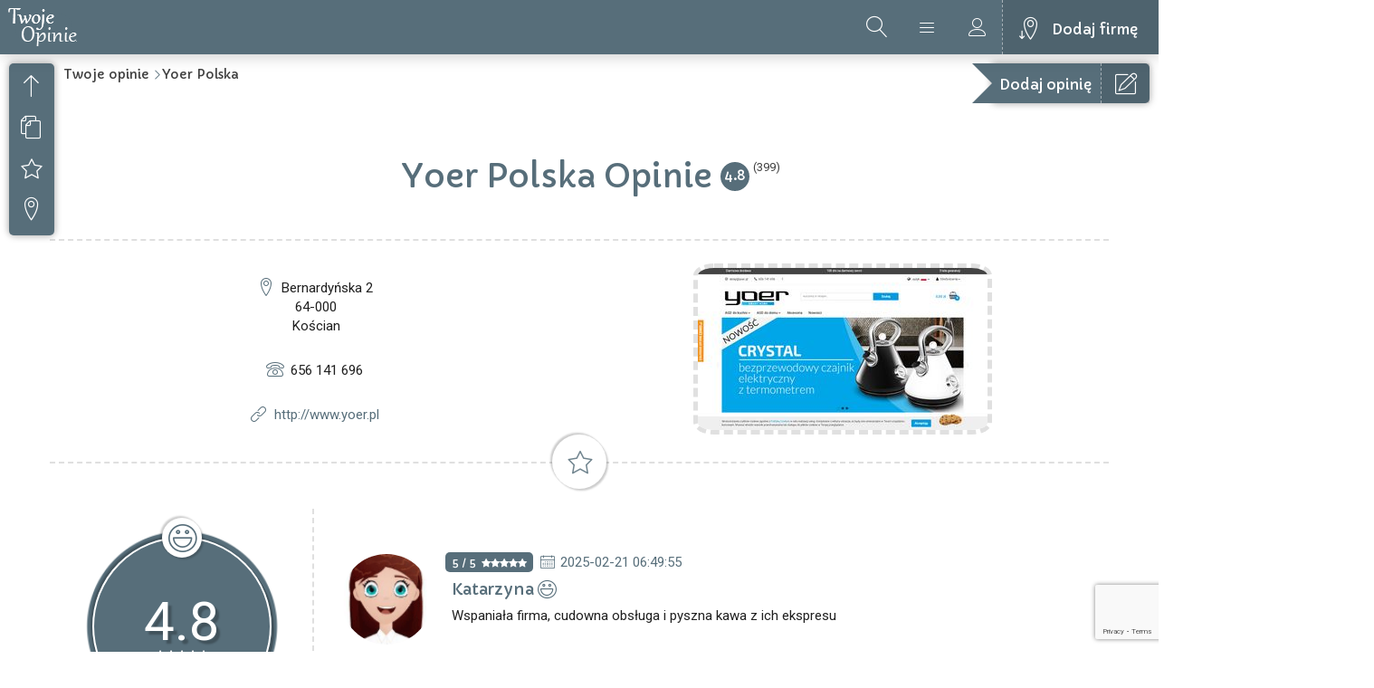

--- FILE ---
content_type: text/html; charset=UTF-8
request_url: https://twojeopinie.com/yoer-polska
body_size: 10166
content:
<!DOCTYPE html>
<html lang="pl-PL">
  <head>
    <meta charset="UTF-8"/>
    <meta http-equiv="X-UA-Compatible" content="IE=edge">
    <meta name="viewport" content="width=device-width, initial-scale=1.0">
    
    <meta name="description" content="Yoer Polska- rzetelne i miarodajne opinie klientów.">    

    

    <title>Yoer Polska Opinie Klientów</title>
    <meta property="og:title" content="Yoer Polska opinie" />
    <meta property="og:description" content="Sprawdź aktualne opinie o Yoer Polska" />
    <meta name="twitter:title" content="Yoer Polska opinie" />
    <meta name="twitter:description" content="Sprawdź aktualne opinie o Yoer Polska." />
    
	    <meta property="og:image" content="https://twojeopinie.com/urlthumbs/Opinie_Yoer_Polska_17921.jpg" />
	    <meta property="og:image:secure_url" content="https://twojeopinie.com/urlthumbs/Opinie_Yoer_Polska_17921.jpg" />
	    <meta property="og:image:alt" content="opinie Yoer Polska" />
	    <meta name="twitter:image" content="https://twojeopinie.com/urlthumbs/Opinie_Yoer_Polska_17921.jpg" />
	        
    <!-- Google Font(s) -->
    <link href="https://fonts.googleapis.com/css?family=Capriola|Roboto" rel="stylesheet">
    <!-- Bootstrap-->
    <link href="/assets/lib/bootstrap/css/bootstrap.min.css" rel="stylesheet">
    <!-- Awesome Icons Font -->
    <link href="/assets/fonts/font-awesome-4.7.0/css/font-awesome.min.css" rel="stylesheet">
    <!-- Listing Filter -->
    <link href="/assets/lib/bootstrap-select-master/dist/css/bootstrap-select.min.css" rel="stylesheet">
    <!-- Lightbox -->
    <link href="/assets/lib/lightbox2-master/dist/css/lightbox.min.css" rel="stylesheet">
    <!-- Map -->
    <link href="/assets/lib/Leaflet-1.0.2/dist/leaflet.css" rel="stylesheet">
    <!-- City Listing Icons -->
    <link href="/assets/fonts/icons/css/import-icons.css" rel="stylesheet">
    <!-- Main CSS -->
    <link href="/assets/css/style.css" rel="stylesheet">
    <!-- HTML5 shim and Respond.js for IE8 support of HTML5 elements and media queries -->
    <!-- WARNING: Respond.js doesn't work if you view the page via file:// -->
    <!--[if lt IE 9]>
      <script src="/assets/lib/html5shiv-master/dist/html5shiv.min.js"></script>
      <script src="/assets/lib/Respond-master/dest/respond.min.js"></script>
    <![endif]-->
	<link rel="apple-touch-icon" sizes="180x180" href="/apple-touch-icon.png">
	<link rel="icon" type="image/png" sizes="32x32" href="/favicon-32x32.png">
	<link rel="icon" type="image/png" sizes="16x16" href="/favicon-16x16.png">
	<link rel="manifest" href="/site.webmanifest">
	<link rel="mask-icon" href="/safari-pinned-tab.svg" color="#5bbad5">
	<meta name="msapplication-TileColor" content="#da532c">
	<meta name="theme-color" content="#ffffff">
	
	<script src="https://www.google.com/recaptcha/api.js?render=6LcEBt8UAAAAAHuzxX9ZdW7JQoJrLwhPY6jrfWaQ"></script>
	
	<script data-ad-client="ca-pub-4508936864247276" async src="https://pagead2.googlesyndication.com/pagead/js/adsbygoogle.js"></script>
  </head>
  <body>
    <!-- Start Body Content Wrapper -->
    <div class="body-wrapper">
      <!-- Start header (topbar) -->
	  
<!-- Google tag (gtag.js) -->
<script async src="https://www.googletagmanager.com/gtag/js?id=G-EE3YRGFZHX"></script>
<script>
  window.dataLayer = window.dataLayer || [];
  function gtag(){dataLayer.push(arguments);}
  gtag('js', new Date());

  gtag('config', 'G-EE3YRGFZHX');
</script>

      <header class="header">
        <!-- Start Logo -->
        <div class="logo">
          <a href="/" class="logo-color-bg">
            <img alt="" src="/assets/images/logo.png"/>
          </a>
        </div>
        <!-- End Logo -->
        <!-- Start User Buttons -->
        <div class="user-buttons">
          <a href="#" class="user-menu"></a>
          <a href="#" class="user-login"></a>
          <a href="/dodaj-firme/" class="add-listing">Dodaj firmę</a>
        </div>
        <!-- End User Buttons -->


        <div class="header-search-button"></div>      </header>      <!-- End header (topbar) -->
      
	  <!-- Start Search Popup -->
	        <div class="search-popup container-fluid hero-header">
        <!-- Start Header Centralizer -->
        <div class="header-centralizer">
          <div class="content-centralized">
            <!-- Start Hero Search -->
            <div class="hero-search">
              <form autocomplete="off" method="post" action="/search-request.php">
                <fieldset>
                  <input name="search" id="search" type="text" class="form-control" data-placeholder="Odkrywaj i korzystaj..." required>
                  <span class="typingEffect" data-title="Wyszukaj opinie o sklepach internetowych//Znajdź najlepsze firmy//Odkryj najlepiej oceniane e-sklepy//Sprawdź recenzje usług przed zakupem"></span>
                </fieldset>
                <div class="search-submit">
                  <input type="submit" value=" ">
                  <i class="hero-search-icon"></i>
                </div>
              </form>
            </div>
            <!-- End Hero Search -->
            <!-- Start Search Categories -->
            <div class="search-categories">
              <div class="categories">
                <a class="icon-pills child" href="/search-request.php?search=apteka">Apteki</a>
                <a class="icon-book child" href="/search-request.php?search=księgarnia|ksiegarnia|wydawnictw">Księgarnie</a>
                <a class="icon-baby child" href="/search-request.php?search=zabawki">Zabawki</a>
                <a class="icon-car child" href="/search-request.php?search=auto|moto|samoch">Motoryzacja</a>
                <a class="icon-fish child" href="/search-request.php?search=zoo">Zoo</a>
                <a class="icon-tv child" href="/search-request.php?search=agd|rtv">AGD/RTV</a>
                <a class="icon-watch child" href="/search-request.php?search=zegar">Zegarki</a>
				<a class="icon-spray child" href="/search-request.php?search=drogeria|perfum">Perfumy</a>
                <a class="icon-shoes child" href="/search-request.php?search=buty|obuwie|obuwniczy">Obuwie</a>
				<a class="icon-lotus child" href="/search-request.php?search=ogrod|ogród|garden">Ogród</a>
				<a class="icon-bicycle child" href="/search-request.php?search=bike|rower|bicycl">Rowery</a>
				<a class="icon-man-woman child" href="/search-request.php?search=sex|eroti|eroty">Erotyka</a>
				<a class="icon-camera2 child" href="/search-request.php?search=foto">Fotografia</a>
				<a class="icon-soccer child" href="/search-request.php?search=sport">Sport</a>
				<a class="icon-couch child" href="/search-request.php?search=mebl">Meble</a>
				<a class="icon-wrench child" href="/search-request.php?search=narzędz|narzedz|tool">Narzędzia</a>
              </div>
            </div>
            <!-- End Search Categories -->
          </div>
        </div>
      </div>      <!-- End Search Popup -->

      <!-- Start Login/Register Popup -->
	       <div class="login-popup container hero-header">
        <div class="row">
    			<div class="col-sm-12 text-center">
    				<div class="panel panel-form">
    					<div class="panel-heading">
    						<div class="row">
    							<div class="col-xs-12">
    								<a href="#" class="active" id="login-form-link">Logowanie</a>
    							</div>
    						</div>
    						<hr>
    					</div>
						
    					<div class="panel-body">
    						<div class="row">
    							<div class="col-lg-12">
    								<form id="login-form" action="/login.php" method="post">
    									<div class="form-group">
    										<input type="text" name="username" id="login-username" tabindex="1" class="form-control" placeholder="Użytkownik" value="">
    									</div>
    									<div class="form-group">
    										<input type="password" name="password" id="login-password" tabindex="2" class="form-control" placeholder="Hasło">
    									</div>

    									<div class="form-group">
    										<input type="submit" name="login-submit" id="login-submit" tabindex="4" class="form-control btn btn-submit" value="Log In">
    									</div>
    								</form>
    							</div>
    						</div>
    					</div>    				</div>
    			</div>
    		</div>
      </div>      <!-- End Login/Register Popup -->

      <!-- Start Review Popup -->
      <div class="review-popup container-fluid hero-header">
        <div class="row">
          <div class="col-sm-12 text-center">
    				<div class="panel panel-form">
              <div class="panel-heading">
    						<div class="row">
    							<div class="col-xs-12">
    								<p>Napisz opinię</p>
    							</div>
    						</div>
    						<hr>
    					</div>
    					<div class="panel-body">
    						<div class="row">
    							<div class="col-lg-12">
    								<form id="review-form" name="review-form"  class="review-form" action="/add-review.php" method="post">
									    <div class="alert alert-error text-center" role="alert" id="error">
										   <p>Napisz proszę coś więcej :)</p>
									    </div>
    									<div class="form-group">
											
    										<input type="text" name="review-nick" id="review-nick" tabindex="1" class="form-control" placeholder="Twoje imię" value="" required>
											<span id="charsNick" style="color: red;">0 </span> / 30
    									</div>
										
										<div class="form-group">
											<p>Twoja ocena skala 1-5</p>
											<div class="star-rating">
											  <fieldset>
												<input type="radio" id="star5" name="rating" value="5" /><label for="star5" title="Rewelacyjnie">5 gwiazdek</label>
												<input type="radio" id="star4" name="rating" value="4" /><label for="star4" title="Dobrze">4 gwiazdki</label>
												<input type="radio" id="star3" name="rating" value="3" /><label for="star3" title="Przeciętnie">3 gwiazdki</label>
												<input type="radio" id="star2" name="rating" value="2" /><label for="star2" title="Niedobrze">2 gwiazdki</label>
												<input type="radio" id="star1" name="rating" value="1" checked /><label for="star1" title="Fatalnie">1 gwiadka</label>
											  </fieldset>
											</div>
										</div>
										
    									<div class="form-group">
											
											<textarea class="form-control" name="review-content" id="review-content" rows="8" placeholder="Opisz swoje doświadczenia" required></textarea>
											<span id="charsContent" style="color: red;">0</span> / 1000
    									</div>

    									<div class="form-group">
											<input type="hidden" name="company-id" id="company-id" value="17921">
											<input type="hidden" name="token" id="token" value="">
    										<input type="submit" name="review-submit" id="review-submit" tabindex="4" class="form-control btn btn-submit" value="Prześlij recenzję">
    									</div>
    								</form>
    							</div>
    						</div>
    					</div>
    				</div>
    			</div>
        </div>
      </div>
      <!-- End Review Popup -->

      <!-- Start Fixed Quick Menu -->
      <div class="quick-menu">
        <a href="#" class="icon-arrow-up hide-menu" title="Zwiń szybkie menu" data-toggle="tooltip" data-placement="right"></a>
        <a href="#" class="icon-arrow-down hidden show-menu" title="Rozwiń szybkie menu" data-toggle="tooltip" data-placement="right"></a>
        <a href="#" class="icon-copy desc" title="Dane firmy" data-toggle="tooltip" data-placement="right"></a>
        <a href="#" class="icon-star rev" title="Opinie" data-toggle="tooltip" data-placement="right"></a>
        <a href="#" class="icon-map-marker mp" title="Mapa" data-toggle="tooltip" data-placement="right"></a>      </div>
      <!-- End Fixed Quick Menu -->
      <!-- Start Fixed Pricing Button -->
      <a href="#" class="fixed-pricing-button">
        <div class="ribbon write-review">
          <div class="pricing-data">
             Dodaj opinię
          </div>
          <div class="pricing-data-hover">
			 Napisz recenzję Yoer Polska          </div>
        </div>
      </a>
      <!-- End Fixed Pricing Button -->
      <!-- Start Listing Title -->
      <div class="container-fluid listing-title" id="company">
        <div class="breadcrumbs text-left">
          <ul>
            <li><a href="#">Twoje opinie</a></li>
            <li><a href="#">Yoer Polska</a></li>
          </ul>
        </div>
        <div class="row text-center">
                        <h1>
              Yoer Polska Opinie
              <a href="#" class="listing-item-rating">4.8</a>
              
              
              
                            
              
                            
              
              <span class="rating-count">(399)</span>
            </h1>
			        </div>
      </div>
	  			
      <!-- End Listing Title -->
      <!-- Start Listing Description -->
      <div class="container listing-description" id="desc" style="padding-top:25px;">
        <div class="row">
		  <div class="col-sm-6 text-center">
            <div class="list-data">
                               <div class="list-address">
                Bernardyńska 2<br />64-000<br />Kościan			  </div>
			  <div class="list-phones">
				<div class="list-phone">
			    656 141 696				</div>
			  </div>
			  <div class="list-online-data">
			    <div class="list-website">
			    <a href="http://www.yoer.pl" rel="external nofollow" target="_blank">http://www.yoer.pl</a>			    </div>
		      </div>
            </div>

          </div>
          <div class="col-sm-6 text-center">
				<a href="http://www.yoer.pl" rel="external nofollow" target="_blank"><img src="/urlthumbs/Opinie_Yoer_Polska_17921.jpg" style="max-width: 350px; border-radius: 7%; border: 5px dashed #e0e0e0;" alt="opinie Yoer Polska" title="Yoer Polska opinie" /></a>		  </div>
        </div>

      </div>
      <!-- End Listing Description -->
      
      	  
	<script type="application/ld+json">{"@context": "http://schema.org","@type": "LocalBusiness","@id":"https://twojeopinie.com/yoer-polska","url":"http://www.yoer.pl","name": "Yoer Polska","image": "https://twojeopinie.pl/urlthumbs/screen_17921.jpg","address":{"@type": "PostalAddress","streetAddress":"Bernardyńska 2","addressLocality": "Kościan","postalCode": "64-000"},"geo":{"@type":"GeoCoordinates","latitude":52.08221436,"longitude":16.63806343},"aggregateRating": {"@type": "AggregateRating","ratingValue": "4.8","reviewCount": "399"},"telephone": "656 141 696"}</script>
	
      <!-- Start Review -->
      <div class="container listing-review" id="rev">
        <div class="pg-header-icon icon-star"></div>
        <div class="row">
          <div class="col-sm-3 text-center">

            <div class="average-review"><div class="mood-icon icon-happy"></div>
              <div class="rating">4.8</div>
              <div class="stars"><i class="fa fa-star"></i><i class="fa fa-star"></i><i class="fa fa-star"></i><i class="fa fa-star"></i><i class="fa fa-star"></i>		
              </div>
              <div class="review-stats">
                <div id="counter" class="review-counter">399</div>
                <div>Opinii</div>
              </div>
              <img alt="" src="/assets/images/miscellaneous/review-background-mask.png" />
            </div>
            <div class="review-reputation text-center">
              <div><h2>Doskonale</h2>			
              </div>
            </div>
            <div class="write-review">
              <a href="#" class="button">
                Napisz opinię
              </a>
            </div>
          </div>
          <div class="col-sm-9" id="reviews">
            <div class="row author-block" style="padding-top: 20px; padding-bottom: 30px; border-bottom: 1px dotted #E0E0E0;">
              <div class="col-sm-12 text-left">
                <div class="author-avatar pull-left" style="background-image: url('/assets/images/users/ef5.png')">
                  <div class="author-stats">
                    <!-- <div class="post-counter"></div>
                    <div></div> -->
                  </div>
                </div>
                <div class="author-vote">
                  <span style="color: white; font-size: 12px;">5 / 5</span>
                  <div class="stars"><i class="fa fa-star"></i><i class="fa fa-star"></i><i class="fa fa-star"></i><i class="fa fa-star"></i><i class="fa fa-star"></i></div>
                </div>
                <span class="data icon-calendar-full">2025-02-21 06:49:55</span>
				<div class="clear"></div>
				<span class="author-name">Katarzyna</span> <div class="author-vote-mood icon-happy"></div><div class="clear"></div>
			    <div class="author-description" style="overflow-wrap: break-word;">Wspaniała firma, cudowna obsługa i pyszna kawa z ich ekspresu</div>
				
              </div>
            </div>
            <div class="row author-block" style="padding-top: 20px; padding-bottom: 30px; border-bottom: 1px dotted #E0E0E0;">
              <div class="col-sm-12 text-left">
                <div class="author-avatar pull-left" style="background-image: url('/assets/images/users/em1.png')">
                  <div class="author-stats">
                    <!-- <div class="post-counter"></div>
                    <div></div> -->
                  </div>
                </div>
                <div class="author-vote">
                  <span style="color: white; font-size: 12px;">1 / 5</span>
                  <div class="stars"><i class="fa fa-star"></i><i class="fa fa-star-o"></i><i class="fa fa-star-o"></i><i class="fa fa-star-o"></i><i class="fa fa-star-o"></i></div>
                </div>
                <span class="data icon-calendar-full">2024-05-27 10:25:30</span>
				<div class="clear"></div>
				<span class="author-name">marian</span> <div class="author-vote-mood icon-mad"></div><div class="clear"></div>
			    <div class="author-description" style="overflow-wrap: break-word;">Produkty chińskie a  nie polskie! Proszę przestać kłamać, bo na kłamstwie nic się nie zbuduje.</div>
				
              </div>
            </div>
            <div class="row author-block" style="padding-top: 20px; padding-bottom: 30px; border-bottom: 1px dotted #E0E0E0;">
              <div class="col-sm-12 text-left">
                <div class="author-avatar pull-left" style="background-image: url('/assets/images/users/em5.png')">
                  <div class="author-stats">
                    <!-- <div class="post-counter"></div>
                    <div></div> -->
                  </div>
                </div>
                <div class="author-vote">
                  <span style="color: white; font-size: 12px;">5 / 5</span>
                  <div class="stars"><i class="fa fa-star"></i><i class="fa fa-star"></i><i class="fa fa-star"></i><i class="fa fa-star"></i><i class="fa fa-star"></i></div>
                </div>
                <span class="data icon-calendar-full">2024-05-15 08:12:20</span>
				<div class="clear"></div>
				<span class="author-name">Nikodem</span> <div class="author-vote-mood icon-happy"></div><div class="clear"></div>
			    <div class="author-description" style="overflow-wrap: break-word;">Jestem zadowolony z zakupu </div>
				
              </div>
            </div>
            <div class="row author-block" style="padding-top: 20px; padding-bottom: 30px; border-bottom: 1px dotted #E0E0E0;">
              <div class="col-sm-12 text-left">
                <div class="author-avatar pull-left" style="background-image: url('/assets/images/users/ef1.png')">
                  <div class="author-stats">
                    <!-- <div class="post-counter"></div>
                    <div></div> -->
                  </div>
                </div>
                <div class="author-vote">
                  <span style="color: white; font-size: 12px;">1 / 5</span>
                  <div class="stars"><i class="fa fa-star"></i><i class="fa fa-star-o"></i><i class="fa fa-star-o"></i><i class="fa fa-star-o"></i><i class="fa fa-star-o"></i></div>
                </div>
                <span class="data icon-calendar-full">2024-02-27 04:56:46</span>
				<div class="clear"></div>
				<span class="author-name">Magda</span> <div class="author-vote-mood icon-mad"></div><div class="clear"></div>
			    <div class="author-description" style="overflow-wrap: break-word;">Posiadam ekspres tej marki od dwóch lat. Dzisiaj wraca z piątej reklamacji. Cały czas ta sama usterka-spieniacz. Więcej nie kupię ekspresu,  tej marki </div>
				
              </div>
            </div>
            <div class="row author-block" style="padding-top: 20px; padding-bottom: 30px; border-bottom: 1px dotted #E0E0E0;">
              <div class="col-sm-12 text-left">
                <div class="author-avatar pull-left" style="background-image: url('/assets/images/users/em5.png')">
                  <div class="author-stats">
                    <!-- <div class="post-counter"></div>
                    <div></div> -->
                  </div>
                </div>
                <div class="author-vote">
                  <span style="color: white; font-size: 12px;">5 / 5</span>
                  <div class="stars"><i class="fa fa-star"></i><i class="fa fa-star"></i><i class="fa fa-star"></i><i class="fa fa-star"></i><i class="fa fa-star"></i></div>
                </div>
                <span class="data icon-calendar-full">2024-01-13 05:53:22</span>
				<div class="clear"></div>
				<span class="author-name">Elżbieta </span> <div class="author-vote-mood icon-happy"></div><div class="clear"></div>
			    <div class="author-description" style="overflow-wrap: break-word;">Reklamowałam wolnowar kurier przyjechał zabrał popsuty .Po kilku dniach otrzymałam informacje że nowy wolnowar będzie dostarczony.Kontakt z firmą bardzo dobry . Bardzo dziękuję.</div>
				
              </div>
            </div>
            <div class="row author-block" style="padding-top: 20px; padding-bottom: 30px; border-bottom: 1px dotted #E0E0E0;">
              <div class="col-sm-12 text-left">
                <div class="author-avatar pull-left" style="background-image: url('/assets/images/users/em5.png')">
                  <div class="author-stats">
                    <!-- <div class="post-counter"></div>
                    <div></div> -->
                  </div>
                </div>
                <div class="author-vote">
                  <span style="color: white; font-size: 12px;">5 / 5</span>
                  <div class="stars"><i class="fa fa-star"></i><i class="fa fa-star"></i><i class="fa fa-star"></i><i class="fa fa-star"></i><i class="fa fa-star"></i></div>
                </div>
                <span class="data icon-calendar-full">2023-11-18 13:58:26</span>
				<div class="clear"></div>
				<span class="author-name">Bartek</span> <div class="author-vote-mood icon-happy"></div><div class="clear"></div>
			    <div class="author-description" style="overflow-wrap: break-word;">Posiadam express do kawy z tej firmy od ponad roku i jestem bardzo mile zaskoczony, że za tak przystępną cenę można mieć w domu pyszną kawe.
Polecam </div>
				
              </div>
            </div>
            <div class="row author-block" style="padding-top: 20px; padding-bottom: 30px; border-bottom: 1px dotted #E0E0E0;">
              <div class="col-sm-12 text-left">
                <div class="author-avatar pull-left" style="background-image: url('/assets/images/users/em5.png')">
                  <div class="author-stats">
                    <!-- <div class="post-counter"></div>
                    <div></div> -->
                  </div>
                </div>
                <div class="author-vote">
                  <span style="color: white; font-size: 12px;">5 / 5</span>
                  <div class="stars"><i class="fa fa-star"></i><i class="fa fa-star"></i><i class="fa fa-star"></i><i class="fa fa-star"></i><i class="fa fa-star"></i></div>
                </div>
                <span class="data icon-calendar-full">2023-07-10 02:29:17</span>
				<div class="clear"></div>
				<span class="author-name">Stanislaw</span> <div class="author-vote-mood icon-happy"></div><div class="clear"></div>
			    <div class="author-description" style="overflow-wrap: break-word;">Towar dostarczono błyskawicznie.Co do oceny sprzętu to dopiero dwa dni testuję wentylator.</div>
				
              </div>
            </div>
            <div class="row author-block" style="padding-top: 20px; padding-bottom: 30px; border-bottom: 1px dotted #E0E0E0;">
              <div class="col-sm-12 text-left">
                <div class="author-avatar pull-left" style="background-image: url('/assets/images/users/em1.png')">
                  <div class="author-stats">
                    <!-- <div class="post-counter"></div>
                    <div></div> -->
                  </div>
                </div>
                <div class="author-vote">
                  <span style="color: white; font-size: 12px;">1 / 5</span>
                  <div class="stars"><i class="fa fa-star"></i><i class="fa fa-star-o"></i><i class="fa fa-star-o"></i><i class="fa fa-star-o"></i><i class="fa fa-star-o"></i></div>
                </div>
                <span class="data icon-calendar-full">2023-06-01 06:15:28</span>
				<div class="clear"></div>
				<span class="author-name">Maciej </span> <div class="author-vote-mood icon-mad"></div><div class="clear"></div>
			    <div class="author-description" style="overflow-wrap: break-word;">Bardzo kiepskiej jakości blender rozsypał się w rękach a najgorsze że nie ma nigdzie części zai</div>
				
              </div>
            </div>
            <div class="row author-block" style="padding-top: 20px; padding-bottom: 30px; border-bottom: 1px dotted #E0E0E0;">
              <div class="col-sm-12 text-left">
                <div class="author-avatar pull-left" style="background-image: url('/assets/images/users/em1.png')">
                  <div class="author-stats">
                    <!-- <div class="post-counter"></div>
                    <div></div> -->
                  </div>
                </div>
                <div class="author-vote">
                  <span style="color: white; font-size: 12px;">1 / 5</span>
                  <div class="stars"><i class="fa fa-star"></i><i class="fa fa-star-o"></i><i class="fa fa-star-o"></i><i class="fa fa-star-o"></i><i class="fa fa-star-o"></i></div>
                </div>
                <span class="data icon-calendar-full">2023-05-31 08:42:37</span>
				<div class="clear"></div>
				<span class="author-name">Maciej </span> <div class="author-vote-mood icon-mad"></div><div class="clear"></div>
			    <div class="author-description" style="overflow-wrap: break-word;">Bardzo kiepskiej jakości blender ręczny rozpadł się w rękach </div>
				
              </div>
            </div>
            <div class="row author-block" style="padding-top: 20px; padding-bottom: 30px; border-bottom: 1px dotted #E0E0E0;">
              <div class="col-sm-12 text-left">
                <div class="author-avatar pull-left" style="background-image: url('/assets/images/users/em5.png')">
                  <div class="author-stats">
                    <!-- <div class="post-counter"></div>
                    <div></div> -->
                  </div>
                </div>
                <div class="author-vote">
                  <span style="color: white; font-size: 12px;">5 / 5</span>
                  <div class="stars"><i class="fa fa-star"></i><i class="fa fa-star"></i><i class="fa fa-star"></i><i class="fa fa-star"></i><i class="fa fa-star"></i></div>
                </div>
                <span class="data icon-calendar-full">2023-05-20 16:41:15</span>
				<div class="clear"></div>
				<span class="author-name">Robert</span> <div class="author-vote-mood icon-happy"></div><div class="clear"></div>
			    <div class="author-description" style="overflow-wrap: break-word;">żetelna firma, genialny grzejnik olejowy. </div>
				
              </div>
            </div>
            <div class="row author-block" style="padding-top: 20px; padding-bottom: 30px; border-bottom: 1px dotted #E0E0E0;">
              <div class="col-sm-12 text-left">
                <div class="author-avatar pull-left" style="background-image: url('/assets/images/users/em1.png')">
                  <div class="author-stats">
                    <!-- <div class="post-counter"></div>
                    <div></div> -->
                  </div>
                </div>
                <div class="author-vote">
                  <span style="color: white; font-size: 12px;">1 / 5</span>
                  <div class="stars"><i class="fa fa-star"></i><i class="fa fa-star-o"></i><i class="fa fa-star-o"></i><i class="fa fa-star-o"></i><i class="fa fa-star-o"></i></div>
                </div>
                <span class="data icon-calendar-full">2023-05-16 10:48:15</span>
				<div class="clear"></div>
				<span class="author-name">Janusz</span> <div class="author-vote-mood icon-mad"></div><div class="clear"></div>
			    <div class="author-description" style="overflow-wrap: break-word;">Odradzam zakup grzejnika na podczerwień (infrared ). Grzejnik ma wbudowany czujnik temperatury pomieszczenia . Po włączeniu czujnik nagrzewa się szybko i wyłącza grzejnik pomimo niskiej temperatury w pomieszczeniu. Posiadam grzejnik innej firmy gdzie czujnik temperatury pomieszczenia jest w pilocie i grzejnik              " trzyma" zadaną temperaturę+/- 1.5 st C</div>
				
              </div>
            </div>
            <div class="row author-block" style="padding-top: 20px; padding-bottom: 30px; border-bottom: 1px dotted #E0E0E0;">
              <div class="col-sm-12 text-left">
                <div class="author-avatar pull-left" style="background-image: url('/assets/images/users/em1.png')">
                  <div class="author-stats">
                    <!-- <div class="post-counter"></div>
                    <div></div> -->
                  </div>
                </div>
                <div class="author-vote">
                  <span style="color: white; font-size: 12px;">1 / 5</span>
                  <div class="stars"><i class="fa fa-star"></i><i class="fa fa-star-o"></i><i class="fa fa-star-o"></i><i class="fa fa-star-o"></i><i class="fa fa-star-o"></i></div>
                </div>
                <span class="data icon-calendar-full">2023-05-11 03:36:52</span>
				<div class="clear"></div>
				<span class="author-name">Zbigniew </span> <div class="author-vote-mood icon-mad"></div><div class="clear"></div>
			    <div class="author-description" style="overflow-wrap: break-word;">Producent Joer niby zapewnia części zamienne niestety nic z tego. Kontakt jest tragiczny szczerze nie polecam.</div>
				
              </div>
            </div>
            <div class="row author-block" style="padding-top: 20px; padding-bottom: 30px; border-bottom: 1px dotted #E0E0E0;">
              <div class="col-sm-12 text-left">
                <div class="author-avatar pull-left" style="background-image: url('/assets/images/users/em1.png')">
                  <div class="author-stats">
                    <!-- <div class="post-counter"></div>
                    <div></div> -->
                  </div>
                </div>
                <div class="author-vote">
                  <span style="color: white; font-size: 12px;">1 / 5</span>
                  <div class="stars"><i class="fa fa-star"></i><i class="fa fa-star-o"></i><i class="fa fa-star-o"></i><i class="fa fa-star-o"></i><i class="fa fa-star-o"></i></div>
                </div>
                <span class="data icon-calendar-full">2023-03-03 10:45:25</span>
				<div class="clear"></div>
				<span class="author-name">Barbara </span> <div class="author-vote-mood icon-mad"></div><div class="clear"></div>
			    <div class="author-description" style="overflow-wrap: break-word;">Kupiłam ekspres do kawy.
Korzystając z opcji 100 dni przesyłam zakup.
Ale nie jest to takie proste mimo opcji drzwi do drzwi nie pojawił się kurier.
Zmiana terminów  i nawet ostatni w dniu 3.03.2023 nie pojawił się.
Dla zwracającego pouczenie o pakowaniu przesylki,ale ze sklepu otrzymalam tylko w pudełku z zaklejonym otwieraniem ,plasterek jak na skaleczenie. A klient musi opakować, okleic. 
Paczkę mogę wysłać, aby otrzymać zwrot ,to opłata ma być 20 zł., i musi byc faktura na firmę .
Aby wysłać darmo muszę wydrukować nalepke ,a tu niestety padka drukarka.
Z tego wniosek sprzedac szybko,a reszta niby zwrotów w interesie kupującego.
Żal mi tylko pani,która musi wysłuchać wszystkich i wszystkiego.
To powinni wysłuchać  ci co zarządzają.
To ich wina gdyż nic nie robią, aby firma kurierska nie psuła ich pracy i klientów niezadowolonych</div>
				
              </div>
            </div>
            <div class="row author-block" style="padding-top: 20px; padding-bottom: 30px; border-bottom: 1px dotted #E0E0E0;">
              <div class="col-sm-12 text-left">
                <div class="author-avatar pull-left" style="background-image: url('/assets/images/users/ef1.png')">
                  <div class="author-stats">
                    <!-- <div class="post-counter"></div>
                    <div></div> -->
                  </div>
                </div>
                <div class="author-vote">
                  <span style="color: white; font-size: 12px;">1 / 5</span>
                  <div class="stars"><i class="fa fa-star"></i><i class="fa fa-star-o"></i><i class="fa fa-star-o"></i><i class="fa fa-star-o"></i><i class="fa fa-star-o"></i></div>
                </div>
                <span class="data icon-calendar-full">2023-02-08 02:35:13</span>
				<div class="clear"></div>
				<span class="author-name">Karolcia</span> <div class="author-vote-mood icon-mad"></div><div class="clear"></div>
			    <div class="author-description" style="overflow-wrap: break-word;">Zakupiłam robot planetarny. Niestety jak się okazało miałam być jego trzecią właścicielką ( na kartonie były przyklejone jeszcze dwie inne  sklejki z nazwiskami poprzednich właścicieli). Nawet nie pofatygowali się żeby przepakować sprzęt w inny karton. Sprzęt dotarł niekompletny , brakowało kilku części z zestawu oraz był uszkodzony. Towar oczywiście był zakupiony jako nowy nie z outletu. Serdecznie nie polecam. </div>
				
              </div>
            </div>
            <div class="row author-block" style="padding-top: 20px; padding-bottom: 30px; border-bottom: 1px dotted #E0E0E0;">
              <div class="col-sm-12 text-left">
                <div class="author-avatar pull-left" style="background-image: url('/assets/images/users/em5.png')">
                  <div class="author-stats">
                    <!-- <div class="post-counter"></div>
                    <div></div> -->
                  </div>
                </div>
                <div class="author-vote">
                  <span style="color: white; font-size: 12px;">5 / 5</span>
                  <div class="stars"><i class="fa fa-star"></i><i class="fa fa-star"></i><i class="fa fa-star"></i><i class="fa fa-star"></i><i class="fa fa-star"></i></div>
                </div>
                <span class="data icon-calendar-full">2023-02-03 13:23:39</span>
				<div class="clear"></div>
				<span class="author-name">Kasia </span> <div class="author-vote-mood icon-happy"></div><div class="clear"></div>
			    <div class="author-description" style="overflow-wrap: break-word;">Kupiłam ekspres ciśnieniowy Mousso. Jestem bardzo zadowolona z zakupu, korzystam z niego od niedawna ale działa niezawodnie. Parzy pyszna kawkę, wspaniale spienia mleko, jest cichy, szybko się nagrzewa. Jest też bardzo intuicyjny i w łatwy sposób można zaprogramować ilość ulubionej kawy. Można też przygotować pyszne kakao lub gorąca czekoladę dzięki ekstra spieniaczowi. Pojemnik na wodę i mleko jest wystarczający. Na początku trudno założyć odpowiednio kolbe ale szybko można dojść do wprawy. Reasumując jestem mega zadowolona z zakupu, z ceny produktu i szybkiej przesyłki. Bardzo polecam bo naprawdę warto!</div>
				
              </div>
            </div>
            <div class="row author-block" style="padding-top: 20px; padding-bottom: 30px; border-bottom: 1px dotted #E0E0E0;">
              <div class="col-sm-12 text-left">
                <div class="author-avatar pull-left" style="background-image: url('/assets/images/users/ef1.png')">
                  <div class="author-stats">
                    <!-- <div class="post-counter"></div>
                    <div></div> -->
                  </div>
                </div>
                <div class="author-vote">
                  <span style="color: white; font-size: 12px;">1 / 5</span>
                  <div class="stars"><i class="fa fa-star"></i><i class="fa fa-star-o"></i><i class="fa fa-star-o"></i><i class="fa fa-star-o"></i><i class="fa fa-star-o"></i></div>
                </div>
                <span class="data icon-calendar-full">2023-01-30 17:04:39</span>
				<div class="clear"></div>
				<span class="author-name">Monika</span> <div class="author-vote-mood icon-mad"></div><div class="clear"></div>
			    <div class="author-description" style="overflow-wrap: break-word;">Zakupu dokonałam jako osoba prywatna a firma Yoer Adrian Kazer nęka firmę posiadającą takie samo nazwisko jak moje a nie dotyczące sprawy .
Dwa dni temu pan właściciel  Adrian Kazer dzwonił z propozycją porozumienia się a sam wystawia negatywne opinie na temat firm z którymi nigdy nie miał współpracy i powiazania ,  prowadzone jest osobne postepowanie  na temat umieszczanie fałszywych i znieważających informacji .

"NIE POLECAM sprzedający trzeci raz zmienił termin dostawy od 20 lipca czekam na klimatyzator a dowiaduje się że może będzie na początku września NIE POLECAM Allegro powinno blokować takie osoby które sprzedają powietrze w oczekiwaniu że nagle towar jakimś cudem trafi do klienta w terminie ZERO odpowiedzialności ZERO kompetencji Za to kontakt i ciągła zmiana terminu wzorowa. Nie jestem zadowolona oby jak najmniej osób nabrało więc i nie kupowało u tego sprzedającego.</div>
				
              </div>
            </div>
            <div class="row author-block" style="padding-top: 20px; padding-bottom: 30px; border-bottom: 1px dotted #E0E0E0;">
              <div class="col-sm-12 text-left">
                <div class="author-avatar pull-left" style="background-image: url('/assets/images/users/em1.png')">
                  <div class="author-stats">
                    <!-- <div class="post-counter"></div>
                    <div></div> -->
                  </div>
                </div>
                <div class="author-vote">
                  <span style="color: white; font-size: 12px;">1 / 5</span>
                  <div class="stars"><i class="fa fa-star"></i><i class="fa fa-star-o"></i><i class="fa fa-star-o"></i><i class="fa fa-star-o"></i><i class="fa fa-star-o"></i></div>
                </div>
                <span class="data icon-calendar-full">2022-10-25 07:26:58</span>
				<div class="clear"></div>
				<span class="author-name">Adam</span> <div class="author-vote-mood icon-mad"></div><div class="clear"></div>
			    <div class="author-description" style="overflow-wrap: break-word;">Yoer Lattimo EMF01S jest to bubel bez możliwości regulacji źle ustawiony fabrycznie. Nie ma możliwości dozowania mleka bowiem ta która jest niestety jest nie wystarczająca. Dzwoniłem na infolinię i tam panienka z uśmiechem na ustach twierdziła, iż trzeba podstawiać większą szklankę o pojemności 300 ml. to samo twierdził konsultant podczas korespondencji. Standardowa szklanka ma ok. 250 ml. Byłem w wielu krajach Europy i wszędzie kawa mieściła się w filiżankach bowiem   nikt w cywilizowanych krajach nie przyrządza kawy w pojemnikach wielkości małego wiaderka. Stoi u mnie ten bubel nieprzydatny do niczego, a uruchamiać na espersso nie ma sensu.</div>
				
              </div>
            </div>
            <div class="row author-block" style="padding-top: 20px; padding-bottom: 30px; border-bottom: 1px dotted #E0E0E0;">
              <div class="col-sm-12 text-left">
                <div class="author-avatar pull-left" style="background-image: url('/assets/images/users/ef5.png')">
                  <div class="author-stats">
                    <!-- <div class="post-counter"></div>
                    <div></div> -->
                  </div>
                </div>
                <div class="author-vote">
                  <span style="color: white; font-size: 12px;">5 / 5</span>
                  <div class="stars"><i class="fa fa-star"></i><i class="fa fa-star"></i><i class="fa fa-star"></i><i class="fa fa-star"></i><i class="fa fa-star"></i></div>
                </div>
                <span class="data icon-calendar-full">2022-10-12 07:12:28</span>
				<div class="clear"></div>
				<span class="author-name">violetta</span> <div class="author-vote-mood icon-happy"></div><div class="clear"></div>
			    <div class="author-description" style="overflow-wrap: break-word;">Zakupiłam wypiekacz do chleba, który nie spełnił moich oczekiwań. Ze strony sklepu nie było najmniejszego problemu ze zwrotem pomimo braku  oryginalnego opakowania. Przysłano kuriera i za dwa dni miałam zwrot środków na rachunek bankowy. Jestem pełna podziwu dla profesjonalizmu ze strony firmy oraz miłej obsługi. Serdecznie polecam.  </div>
				
              </div>
            </div>
            <div class="row author-block" style="padding-top: 20px; padding-bottom: 30px; border-bottom: 1px dotted #E0E0E0;">
              <div class="col-sm-12 text-left">
                <div class="author-avatar pull-left" style="background-image: url('/assets/images/users/em3.png')">
                  <div class="author-stats">
                    <!-- <div class="post-counter"></div>
                    <div></div> -->
                  </div>
                </div>
                <div class="author-vote">
                  <span style="color: white; font-size: 12px;">3 / 5</span>
                  <div class="stars"><i class="fa fa-star"></i><i class="fa fa-star"></i><i class="fa fa-star"></i><i class="fa fa-star-o"></i><i class="fa fa-star-o"></i></div>
                </div>
                <span class="data icon-calendar-full">2022-09-13 10:18:57</span>
				<div class="clear"></div>
				<span class="author-name">Eugeniusz </span> <div class="author-vote-mood icon-neutral"></div><div class="clear"></div>
			    <div class="author-description" style="overflow-wrap: break-word;">Kupiłem odkurzacz workowy Yoer. Zachęciła mnie informacja o cichej pracy i dużej mocy ssania. Te obie zalety się potwierdziły, jednak to wszystko, co mogę napisać pozytywnego. Projektant postarał się o ładny wygląd, ale nie wziął pod uwagę takich cech, jak sztywność i długość węża ssącego, bardzo zły system "trakcyjny" - zamiast wielkich, wąskich kółek z tyłu odkurzacza, które powodują, że trzeba ciągnąć za sobą urządzenie, jak upartego muła - mogłyby być mniejsza kółeczka, obracające się o 360 stopni. Byłoby więcej miejsca wewnątrz odkurzacza na dłuższy kabel zasilający. Sztywna rura ssąca i opór przy przeciąganiu odkurzacza, powodują bardzo duży dyskomfort użytkowania. Wysiłek zbudowania cichego odkurzacza, niszczy bardzo głośno pracująca turbo szczotka! Ładne, ciche "cacko" i nic więcej.</div>
				
              </div>
            </div>
            <div class="row author-block" style="padding-top: 20px; padding-bottom: 30px; border-bottom: 1px dotted #E0E0E0;">
              <div class="col-sm-12 text-left">
                <div class="author-avatar pull-left" style="background-image: url('/assets/images/users/em5.png')">
                  <div class="author-stats">
                    <!-- <div class="post-counter"></div>
                    <div></div> -->
                  </div>
                </div>
                <div class="author-vote">
                  <span style="color: white; font-size: 12px;">5 / 5</span>
                  <div class="stars"><i class="fa fa-star"></i><i class="fa fa-star"></i><i class="fa fa-star"></i><i class="fa fa-star"></i><i class="fa fa-star"></i></div>
                </div>
                <span class="data icon-calendar-full">2022-09-06 14:02:21</span>
				<div class="clear"></div>
				<span class="author-name">Agnieszka </span> <div class="author-vote-mood icon-happy"></div><div class="clear"></div>
			    <div class="author-description" style="overflow-wrap: break-word;">POLECAM Z CZYSTYM SUMIENIEM!!! PROFESJONALIZM I PERFEKCYJNA OBSŁUGA! </div>
				
              </div>
            </div>	  
          </div>
        </div>
		<input type="hidden" id="load-more-row" value="20"><div class="more-listing icon-plus" title="więcej opinii" data-toggle="tooltip" data-placement="top"></div>  
	  </div>
      <!-- End Review --><h3 style="margin-bottom:40px;">Rzetelne opinie o Yoer Polska</h3>
      <!-- Start Map -->
      <div class="container-fluid listing-map" id="mp">
        <div class="pg-header-icon icon-map-marker"></div>
        <div id="map"></div>
      </div>
      <!-- End Map -->	  
	  <!-- Start Footer -->
	        
      <footer>

             
        <div class="row footer-logo">
          <a href="#">
            <img alt="" src="/assets/images/logo.png"/>
          </a>

        </div>
        <div class="row footer-credits">
          <div class="copyright">
            (C) 2020 - 2026 Twojeopinie.pl
          </div>
        </div>
      </footer>
      	  <!-- End Footer -->
    </div>
    <!-- End Body Content Wrapper -->
    <!-- jQuery -->
    <script src="/assets/lib/jquery.min.js"></script>
    <script src="/assets/lib/jquery-ui.min.js"></script>
    <!-- Bootstrap -->
    <script src="/assets/lib/bootstrap/js/bootstrap.min.js"></script>
    <!-- Lightbox -->
    <script src="/assets/lib/lightbox2-master/dist/js/lightbox.min.js"></script>
    <!-- Typing Effect -->
    <script src="/assets/lib/typed.js-master/dist/typed.min.js"></script>
    <!-- Dragging Scroll to Listing Gallery -->
    <script src="/assets/lib/jquery.dragscroll.js"></script>
    <!-- Horizontal Mousewheel Scroll to Listing Gallery -->
    <script src="/assets/lib/jquery-mousewheel-master/jquery.mousewheel.min.js"></script>
    <!-- Listing Filter -->
    <script src="/assets/lib/bootstrap-select-master/js/bootstrap-select.js"></script>
    <!-- To Self Hosted Hero Video -->
    <script src="/assets/lib/bideo.js-master/bideo.js"></script>
    <!-- ScrollTo Plugin  -->
    <script src="/assets/lib/jquery-scrollto-master/jquery-scrollto.js"></script>
    <!-- Map -->
    <script src="/assets/lib/Leaflet-1.0.2/build/deps.js"></script>
  	<script src="/assets/lib/Leaflet-1.0.2/debug/leaflet-include.js"></script>
    <script>
	var mapMarkers = [
		{
			title: "Yoer Polska",
			lat: 52.08221436,
			lng: 16.63806343,
			img: "/urlthumbs/screen_17921.jpg",
			icon: "icon-cart"
		}
	];
	</script>
    <!-- Main Javascript -->
    <script src="/assets/js/main.js"></script>
	<!-- Load More -->
	<script>
	$(document).ready(function(){		
		$('#review-content').keyup(function() {
		  var length = $(this).val().replace(/\s/g, "").length;
		  //var length = maxLengthContent-length;
		  $('#charsContent').text(length);
		  if (length < 10) {
				$('#charsContent').css('color','red');
		  } else if (length > 1000 ) {
				$('#charsContent').css('color','red');
		  } else {
				$('#charsContent').css('color','green');
		  }
		});
		
		$('#review-nick').keyup(function() {
		  var length = $(this).val().replace(/\s/g, "").length
		  //var length = maxLengthNick-length;
		  $('#charsNick').text(length);
		  if (length < 3) {
			  $('#charsNick').css('color','red');
		  } else if (length > 30) {
			  $('#charsNick').css('color','red');
		  } else {
			  $('#charsNick').css('color','green');
		  }
		});

		
		$('#review-form').submit(function(e) {
				e.preventDefault();
				var lengthContent = $('#review-content').val().replace(/\s/g, "").length;
				var lengthNick = $('#review-nick').val().replace(/\s/g, "").length;
				if ( (lengthContent > 9) && (lengthContent < 1001)  && (lengthNick > 2) && (lengthNick < 31) ) {
				            grecaptcha.execute('6LcEBt8UAAAAAHuzxX9ZdW7JQoJrLwhPY6jrfWaQ', {action: 'add_review'}).then(function(token) {
            					//console.log(token);
            					$("#token").val(token);
            					e.currentTarget.submit();
				            })

				} else {
					$("#error").css("display","block");
				}
		});
			
		$('.more-listing').click(function(){
			var row = Number($('#load-more-row').val());
			var counter = Number($('#counter').text());

			$.ajax({
				url: '/more-reviews.php',
				type: 'get',
				data: {
					query_start:row, 
					id:'17921'				},
				success: function(response){
					$('#reviews').append(response);
					row = row + 20;
					$('#load-more-row').val(row);
					if (row > counter) { 
						$('.more-listing').detach();
						$('.tooltip').detach();
					}
				}
			})
		});	

	})
	</script>
  <script defer src="https://static.cloudflareinsights.com/beacon.min.js/vcd15cbe7772f49c399c6a5babf22c1241717689176015" integrity="sha512-ZpsOmlRQV6y907TI0dKBHq9Md29nnaEIPlkf84rnaERnq6zvWvPUqr2ft8M1aS28oN72PdrCzSjY4U6VaAw1EQ==" data-cf-beacon='{"version":"2024.11.0","token":"a135f1922605423d9a9127947882df32","r":1,"server_timing":{"name":{"cfCacheStatus":true,"cfEdge":true,"cfExtPri":true,"cfL4":true,"cfOrigin":true,"cfSpeedBrain":true},"location_startswith":null}}' crossorigin="anonymous"></script>
</body>
</html>



--- FILE ---
content_type: text/html; charset=utf-8
request_url: https://www.google.com/recaptcha/api2/anchor?ar=1&k=6LcEBt8UAAAAAHuzxX9ZdW7JQoJrLwhPY6jrfWaQ&co=aHR0cHM6Ly90d29qZW9waW5pZS5jb206NDQz&hl=en&v=PoyoqOPhxBO7pBk68S4YbpHZ&size=invisible&anchor-ms=20000&execute-ms=30000&cb=fp53dj7x1n6x
body_size: 48704
content:
<!DOCTYPE HTML><html dir="ltr" lang="en"><head><meta http-equiv="Content-Type" content="text/html; charset=UTF-8">
<meta http-equiv="X-UA-Compatible" content="IE=edge">
<title>reCAPTCHA</title>
<style type="text/css">
/* cyrillic-ext */
@font-face {
  font-family: 'Roboto';
  font-style: normal;
  font-weight: 400;
  font-stretch: 100%;
  src: url(//fonts.gstatic.com/s/roboto/v48/KFO7CnqEu92Fr1ME7kSn66aGLdTylUAMa3GUBHMdazTgWw.woff2) format('woff2');
  unicode-range: U+0460-052F, U+1C80-1C8A, U+20B4, U+2DE0-2DFF, U+A640-A69F, U+FE2E-FE2F;
}
/* cyrillic */
@font-face {
  font-family: 'Roboto';
  font-style: normal;
  font-weight: 400;
  font-stretch: 100%;
  src: url(//fonts.gstatic.com/s/roboto/v48/KFO7CnqEu92Fr1ME7kSn66aGLdTylUAMa3iUBHMdazTgWw.woff2) format('woff2');
  unicode-range: U+0301, U+0400-045F, U+0490-0491, U+04B0-04B1, U+2116;
}
/* greek-ext */
@font-face {
  font-family: 'Roboto';
  font-style: normal;
  font-weight: 400;
  font-stretch: 100%;
  src: url(//fonts.gstatic.com/s/roboto/v48/KFO7CnqEu92Fr1ME7kSn66aGLdTylUAMa3CUBHMdazTgWw.woff2) format('woff2');
  unicode-range: U+1F00-1FFF;
}
/* greek */
@font-face {
  font-family: 'Roboto';
  font-style: normal;
  font-weight: 400;
  font-stretch: 100%;
  src: url(//fonts.gstatic.com/s/roboto/v48/KFO7CnqEu92Fr1ME7kSn66aGLdTylUAMa3-UBHMdazTgWw.woff2) format('woff2');
  unicode-range: U+0370-0377, U+037A-037F, U+0384-038A, U+038C, U+038E-03A1, U+03A3-03FF;
}
/* math */
@font-face {
  font-family: 'Roboto';
  font-style: normal;
  font-weight: 400;
  font-stretch: 100%;
  src: url(//fonts.gstatic.com/s/roboto/v48/KFO7CnqEu92Fr1ME7kSn66aGLdTylUAMawCUBHMdazTgWw.woff2) format('woff2');
  unicode-range: U+0302-0303, U+0305, U+0307-0308, U+0310, U+0312, U+0315, U+031A, U+0326-0327, U+032C, U+032F-0330, U+0332-0333, U+0338, U+033A, U+0346, U+034D, U+0391-03A1, U+03A3-03A9, U+03B1-03C9, U+03D1, U+03D5-03D6, U+03F0-03F1, U+03F4-03F5, U+2016-2017, U+2034-2038, U+203C, U+2040, U+2043, U+2047, U+2050, U+2057, U+205F, U+2070-2071, U+2074-208E, U+2090-209C, U+20D0-20DC, U+20E1, U+20E5-20EF, U+2100-2112, U+2114-2115, U+2117-2121, U+2123-214F, U+2190, U+2192, U+2194-21AE, U+21B0-21E5, U+21F1-21F2, U+21F4-2211, U+2213-2214, U+2216-22FF, U+2308-230B, U+2310, U+2319, U+231C-2321, U+2336-237A, U+237C, U+2395, U+239B-23B7, U+23D0, U+23DC-23E1, U+2474-2475, U+25AF, U+25B3, U+25B7, U+25BD, U+25C1, U+25CA, U+25CC, U+25FB, U+266D-266F, U+27C0-27FF, U+2900-2AFF, U+2B0E-2B11, U+2B30-2B4C, U+2BFE, U+3030, U+FF5B, U+FF5D, U+1D400-1D7FF, U+1EE00-1EEFF;
}
/* symbols */
@font-face {
  font-family: 'Roboto';
  font-style: normal;
  font-weight: 400;
  font-stretch: 100%;
  src: url(//fonts.gstatic.com/s/roboto/v48/KFO7CnqEu92Fr1ME7kSn66aGLdTylUAMaxKUBHMdazTgWw.woff2) format('woff2');
  unicode-range: U+0001-000C, U+000E-001F, U+007F-009F, U+20DD-20E0, U+20E2-20E4, U+2150-218F, U+2190, U+2192, U+2194-2199, U+21AF, U+21E6-21F0, U+21F3, U+2218-2219, U+2299, U+22C4-22C6, U+2300-243F, U+2440-244A, U+2460-24FF, U+25A0-27BF, U+2800-28FF, U+2921-2922, U+2981, U+29BF, U+29EB, U+2B00-2BFF, U+4DC0-4DFF, U+FFF9-FFFB, U+10140-1018E, U+10190-1019C, U+101A0, U+101D0-101FD, U+102E0-102FB, U+10E60-10E7E, U+1D2C0-1D2D3, U+1D2E0-1D37F, U+1F000-1F0FF, U+1F100-1F1AD, U+1F1E6-1F1FF, U+1F30D-1F30F, U+1F315, U+1F31C, U+1F31E, U+1F320-1F32C, U+1F336, U+1F378, U+1F37D, U+1F382, U+1F393-1F39F, U+1F3A7-1F3A8, U+1F3AC-1F3AF, U+1F3C2, U+1F3C4-1F3C6, U+1F3CA-1F3CE, U+1F3D4-1F3E0, U+1F3ED, U+1F3F1-1F3F3, U+1F3F5-1F3F7, U+1F408, U+1F415, U+1F41F, U+1F426, U+1F43F, U+1F441-1F442, U+1F444, U+1F446-1F449, U+1F44C-1F44E, U+1F453, U+1F46A, U+1F47D, U+1F4A3, U+1F4B0, U+1F4B3, U+1F4B9, U+1F4BB, U+1F4BF, U+1F4C8-1F4CB, U+1F4D6, U+1F4DA, U+1F4DF, U+1F4E3-1F4E6, U+1F4EA-1F4ED, U+1F4F7, U+1F4F9-1F4FB, U+1F4FD-1F4FE, U+1F503, U+1F507-1F50B, U+1F50D, U+1F512-1F513, U+1F53E-1F54A, U+1F54F-1F5FA, U+1F610, U+1F650-1F67F, U+1F687, U+1F68D, U+1F691, U+1F694, U+1F698, U+1F6AD, U+1F6B2, U+1F6B9-1F6BA, U+1F6BC, U+1F6C6-1F6CF, U+1F6D3-1F6D7, U+1F6E0-1F6EA, U+1F6F0-1F6F3, U+1F6F7-1F6FC, U+1F700-1F7FF, U+1F800-1F80B, U+1F810-1F847, U+1F850-1F859, U+1F860-1F887, U+1F890-1F8AD, U+1F8B0-1F8BB, U+1F8C0-1F8C1, U+1F900-1F90B, U+1F93B, U+1F946, U+1F984, U+1F996, U+1F9E9, U+1FA00-1FA6F, U+1FA70-1FA7C, U+1FA80-1FA89, U+1FA8F-1FAC6, U+1FACE-1FADC, U+1FADF-1FAE9, U+1FAF0-1FAF8, U+1FB00-1FBFF;
}
/* vietnamese */
@font-face {
  font-family: 'Roboto';
  font-style: normal;
  font-weight: 400;
  font-stretch: 100%;
  src: url(//fonts.gstatic.com/s/roboto/v48/KFO7CnqEu92Fr1ME7kSn66aGLdTylUAMa3OUBHMdazTgWw.woff2) format('woff2');
  unicode-range: U+0102-0103, U+0110-0111, U+0128-0129, U+0168-0169, U+01A0-01A1, U+01AF-01B0, U+0300-0301, U+0303-0304, U+0308-0309, U+0323, U+0329, U+1EA0-1EF9, U+20AB;
}
/* latin-ext */
@font-face {
  font-family: 'Roboto';
  font-style: normal;
  font-weight: 400;
  font-stretch: 100%;
  src: url(//fonts.gstatic.com/s/roboto/v48/KFO7CnqEu92Fr1ME7kSn66aGLdTylUAMa3KUBHMdazTgWw.woff2) format('woff2');
  unicode-range: U+0100-02BA, U+02BD-02C5, U+02C7-02CC, U+02CE-02D7, U+02DD-02FF, U+0304, U+0308, U+0329, U+1D00-1DBF, U+1E00-1E9F, U+1EF2-1EFF, U+2020, U+20A0-20AB, U+20AD-20C0, U+2113, U+2C60-2C7F, U+A720-A7FF;
}
/* latin */
@font-face {
  font-family: 'Roboto';
  font-style: normal;
  font-weight: 400;
  font-stretch: 100%;
  src: url(//fonts.gstatic.com/s/roboto/v48/KFO7CnqEu92Fr1ME7kSn66aGLdTylUAMa3yUBHMdazQ.woff2) format('woff2');
  unicode-range: U+0000-00FF, U+0131, U+0152-0153, U+02BB-02BC, U+02C6, U+02DA, U+02DC, U+0304, U+0308, U+0329, U+2000-206F, U+20AC, U+2122, U+2191, U+2193, U+2212, U+2215, U+FEFF, U+FFFD;
}
/* cyrillic-ext */
@font-face {
  font-family: 'Roboto';
  font-style: normal;
  font-weight: 500;
  font-stretch: 100%;
  src: url(//fonts.gstatic.com/s/roboto/v48/KFO7CnqEu92Fr1ME7kSn66aGLdTylUAMa3GUBHMdazTgWw.woff2) format('woff2');
  unicode-range: U+0460-052F, U+1C80-1C8A, U+20B4, U+2DE0-2DFF, U+A640-A69F, U+FE2E-FE2F;
}
/* cyrillic */
@font-face {
  font-family: 'Roboto';
  font-style: normal;
  font-weight: 500;
  font-stretch: 100%;
  src: url(//fonts.gstatic.com/s/roboto/v48/KFO7CnqEu92Fr1ME7kSn66aGLdTylUAMa3iUBHMdazTgWw.woff2) format('woff2');
  unicode-range: U+0301, U+0400-045F, U+0490-0491, U+04B0-04B1, U+2116;
}
/* greek-ext */
@font-face {
  font-family: 'Roboto';
  font-style: normal;
  font-weight: 500;
  font-stretch: 100%;
  src: url(//fonts.gstatic.com/s/roboto/v48/KFO7CnqEu92Fr1ME7kSn66aGLdTylUAMa3CUBHMdazTgWw.woff2) format('woff2');
  unicode-range: U+1F00-1FFF;
}
/* greek */
@font-face {
  font-family: 'Roboto';
  font-style: normal;
  font-weight: 500;
  font-stretch: 100%;
  src: url(//fonts.gstatic.com/s/roboto/v48/KFO7CnqEu92Fr1ME7kSn66aGLdTylUAMa3-UBHMdazTgWw.woff2) format('woff2');
  unicode-range: U+0370-0377, U+037A-037F, U+0384-038A, U+038C, U+038E-03A1, U+03A3-03FF;
}
/* math */
@font-face {
  font-family: 'Roboto';
  font-style: normal;
  font-weight: 500;
  font-stretch: 100%;
  src: url(//fonts.gstatic.com/s/roboto/v48/KFO7CnqEu92Fr1ME7kSn66aGLdTylUAMawCUBHMdazTgWw.woff2) format('woff2');
  unicode-range: U+0302-0303, U+0305, U+0307-0308, U+0310, U+0312, U+0315, U+031A, U+0326-0327, U+032C, U+032F-0330, U+0332-0333, U+0338, U+033A, U+0346, U+034D, U+0391-03A1, U+03A3-03A9, U+03B1-03C9, U+03D1, U+03D5-03D6, U+03F0-03F1, U+03F4-03F5, U+2016-2017, U+2034-2038, U+203C, U+2040, U+2043, U+2047, U+2050, U+2057, U+205F, U+2070-2071, U+2074-208E, U+2090-209C, U+20D0-20DC, U+20E1, U+20E5-20EF, U+2100-2112, U+2114-2115, U+2117-2121, U+2123-214F, U+2190, U+2192, U+2194-21AE, U+21B0-21E5, U+21F1-21F2, U+21F4-2211, U+2213-2214, U+2216-22FF, U+2308-230B, U+2310, U+2319, U+231C-2321, U+2336-237A, U+237C, U+2395, U+239B-23B7, U+23D0, U+23DC-23E1, U+2474-2475, U+25AF, U+25B3, U+25B7, U+25BD, U+25C1, U+25CA, U+25CC, U+25FB, U+266D-266F, U+27C0-27FF, U+2900-2AFF, U+2B0E-2B11, U+2B30-2B4C, U+2BFE, U+3030, U+FF5B, U+FF5D, U+1D400-1D7FF, U+1EE00-1EEFF;
}
/* symbols */
@font-face {
  font-family: 'Roboto';
  font-style: normal;
  font-weight: 500;
  font-stretch: 100%;
  src: url(//fonts.gstatic.com/s/roboto/v48/KFO7CnqEu92Fr1ME7kSn66aGLdTylUAMaxKUBHMdazTgWw.woff2) format('woff2');
  unicode-range: U+0001-000C, U+000E-001F, U+007F-009F, U+20DD-20E0, U+20E2-20E4, U+2150-218F, U+2190, U+2192, U+2194-2199, U+21AF, U+21E6-21F0, U+21F3, U+2218-2219, U+2299, U+22C4-22C6, U+2300-243F, U+2440-244A, U+2460-24FF, U+25A0-27BF, U+2800-28FF, U+2921-2922, U+2981, U+29BF, U+29EB, U+2B00-2BFF, U+4DC0-4DFF, U+FFF9-FFFB, U+10140-1018E, U+10190-1019C, U+101A0, U+101D0-101FD, U+102E0-102FB, U+10E60-10E7E, U+1D2C0-1D2D3, U+1D2E0-1D37F, U+1F000-1F0FF, U+1F100-1F1AD, U+1F1E6-1F1FF, U+1F30D-1F30F, U+1F315, U+1F31C, U+1F31E, U+1F320-1F32C, U+1F336, U+1F378, U+1F37D, U+1F382, U+1F393-1F39F, U+1F3A7-1F3A8, U+1F3AC-1F3AF, U+1F3C2, U+1F3C4-1F3C6, U+1F3CA-1F3CE, U+1F3D4-1F3E0, U+1F3ED, U+1F3F1-1F3F3, U+1F3F5-1F3F7, U+1F408, U+1F415, U+1F41F, U+1F426, U+1F43F, U+1F441-1F442, U+1F444, U+1F446-1F449, U+1F44C-1F44E, U+1F453, U+1F46A, U+1F47D, U+1F4A3, U+1F4B0, U+1F4B3, U+1F4B9, U+1F4BB, U+1F4BF, U+1F4C8-1F4CB, U+1F4D6, U+1F4DA, U+1F4DF, U+1F4E3-1F4E6, U+1F4EA-1F4ED, U+1F4F7, U+1F4F9-1F4FB, U+1F4FD-1F4FE, U+1F503, U+1F507-1F50B, U+1F50D, U+1F512-1F513, U+1F53E-1F54A, U+1F54F-1F5FA, U+1F610, U+1F650-1F67F, U+1F687, U+1F68D, U+1F691, U+1F694, U+1F698, U+1F6AD, U+1F6B2, U+1F6B9-1F6BA, U+1F6BC, U+1F6C6-1F6CF, U+1F6D3-1F6D7, U+1F6E0-1F6EA, U+1F6F0-1F6F3, U+1F6F7-1F6FC, U+1F700-1F7FF, U+1F800-1F80B, U+1F810-1F847, U+1F850-1F859, U+1F860-1F887, U+1F890-1F8AD, U+1F8B0-1F8BB, U+1F8C0-1F8C1, U+1F900-1F90B, U+1F93B, U+1F946, U+1F984, U+1F996, U+1F9E9, U+1FA00-1FA6F, U+1FA70-1FA7C, U+1FA80-1FA89, U+1FA8F-1FAC6, U+1FACE-1FADC, U+1FADF-1FAE9, U+1FAF0-1FAF8, U+1FB00-1FBFF;
}
/* vietnamese */
@font-face {
  font-family: 'Roboto';
  font-style: normal;
  font-weight: 500;
  font-stretch: 100%;
  src: url(//fonts.gstatic.com/s/roboto/v48/KFO7CnqEu92Fr1ME7kSn66aGLdTylUAMa3OUBHMdazTgWw.woff2) format('woff2');
  unicode-range: U+0102-0103, U+0110-0111, U+0128-0129, U+0168-0169, U+01A0-01A1, U+01AF-01B0, U+0300-0301, U+0303-0304, U+0308-0309, U+0323, U+0329, U+1EA0-1EF9, U+20AB;
}
/* latin-ext */
@font-face {
  font-family: 'Roboto';
  font-style: normal;
  font-weight: 500;
  font-stretch: 100%;
  src: url(//fonts.gstatic.com/s/roboto/v48/KFO7CnqEu92Fr1ME7kSn66aGLdTylUAMa3KUBHMdazTgWw.woff2) format('woff2');
  unicode-range: U+0100-02BA, U+02BD-02C5, U+02C7-02CC, U+02CE-02D7, U+02DD-02FF, U+0304, U+0308, U+0329, U+1D00-1DBF, U+1E00-1E9F, U+1EF2-1EFF, U+2020, U+20A0-20AB, U+20AD-20C0, U+2113, U+2C60-2C7F, U+A720-A7FF;
}
/* latin */
@font-face {
  font-family: 'Roboto';
  font-style: normal;
  font-weight: 500;
  font-stretch: 100%;
  src: url(//fonts.gstatic.com/s/roboto/v48/KFO7CnqEu92Fr1ME7kSn66aGLdTylUAMa3yUBHMdazQ.woff2) format('woff2');
  unicode-range: U+0000-00FF, U+0131, U+0152-0153, U+02BB-02BC, U+02C6, U+02DA, U+02DC, U+0304, U+0308, U+0329, U+2000-206F, U+20AC, U+2122, U+2191, U+2193, U+2212, U+2215, U+FEFF, U+FFFD;
}
/* cyrillic-ext */
@font-face {
  font-family: 'Roboto';
  font-style: normal;
  font-weight: 900;
  font-stretch: 100%;
  src: url(//fonts.gstatic.com/s/roboto/v48/KFO7CnqEu92Fr1ME7kSn66aGLdTylUAMa3GUBHMdazTgWw.woff2) format('woff2');
  unicode-range: U+0460-052F, U+1C80-1C8A, U+20B4, U+2DE0-2DFF, U+A640-A69F, U+FE2E-FE2F;
}
/* cyrillic */
@font-face {
  font-family: 'Roboto';
  font-style: normal;
  font-weight: 900;
  font-stretch: 100%;
  src: url(//fonts.gstatic.com/s/roboto/v48/KFO7CnqEu92Fr1ME7kSn66aGLdTylUAMa3iUBHMdazTgWw.woff2) format('woff2');
  unicode-range: U+0301, U+0400-045F, U+0490-0491, U+04B0-04B1, U+2116;
}
/* greek-ext */
@font-face {
  font-family: 'Roboto';
  font-style: normal;
  font-weight: 900;
  font-stretch: 100%;
  src: url(//fonts.gstatic.com/s/roboto/v48/KFO7CnqEu92Fr1ME7kSn66aGLdTylUAMa3CUBHMdazTgWw.woff2) format('woff2');
  unicode-range: U+1F00-1FFF;
}
/* greek */
@font-face {
  font-family: 'Roboto';
  font-style: normal;
  font-weight: 900;
  font-stretch: 100%;
  src: url(//fonts.gstatic.com/s/roboto/v48/KFO7CnqEu92Fr1ME7kSn66aGLdTylUAMa3-UBHMdazTgWw.woff2) format('woff2');
  unicode-range: U+0370-0377, U+037A-037F, U+0384-038A, U+038C, U+038E-03A1, U+03A3-03FF;
}
/* math */
@font-face {
  font-family: 'Roboto';
  font-style: normal;
  font-weight: 900;
  font-stretch: 100%;
  src: url(//fonts.gstatic.com/s/roboto/v48/KFO7CnqEu92Fr1ME7kSn66aGLdTylUAMawCUBHMdazTgWw.woff2) format('woff2');
  unicode-range: U+0302-0303, U+0305, U+0307-0308, U+0310, U+0312, U+0315, U+031A, U+0326-0327, U+032C, U+032F-0330, U+0332-0333, U+0338, U+033A, U+0346, U+034D, U+0391-03A1, U+03A3-03A9, U+03B1-03C9, U+03D1, U+03D5-03D6, U+03F0-03F1, U+03F4-03F5, U+2016-2017, U+2034-2038, U+203C, U+2040, U+2043, U+2047, U+2050, U+2057, U+205F, U+2070-2071, U+2074-208E, U+2090-209C, U+20D0-20DC, U+20E1, U+20E5-20EF, U+2100-2112, U+2114-2115, U+2117-2121, U+2123-214F, U+2190, U+2192, U+2194-21AE, U+21B0-21E5, U+21F1-21F2, U+21F4-2211, U+2213-2214, U+2216-22FF, U+2308-230B, U+2310, U+2319, U+231C-2321, U+2336-237A, U+237C, U+2395, U+239B-23B7, U+23D0, U+23DC-23E1, U+2474-2475, U+25AF, U+25B3, U+25B7, U+25BD, U+25C1, U+25CA, U+25CC, U+25FB, U+266D-266F, U+27C0-27FF, U+2900-2AFF, U+2B0E-2B11, U+2B30-2B4C, U+2BFE, U+3030, U+FF5B, U+FF5D, U+1D400-1D7FF, U+1EE00-1EEFF;
}
/* symbols */
@font-face {
  font-family: 'Roboto';
  font-style: normal;
  font-weight: 900;
  font-stretch: 100%;
  src: url(//fonts.gstatic.com/s/roboto/v48/KFO7CnqEu92Fr1ME7kSn66aGLdTylUAMaxKUBHMdazTgWw.woff2) format('woff2');
  unicode-range: U+0001-000C, U+000E-001F, U+007F-009F, U+20DD-20E0, U+20E2-20E4, U+2150-218F, U+2190, U+2192, U+2194-2199, U+21AF, U+21E6-21F0, U+21F3, U+2218-2219, U+2299, U+22C4-22C6, U+2300-243F, U+2440-244A, U+2460-24FF, U+25A0-27BF, U+2800-28FF, U+2921-2922, U+2981, U+29BF, U+29EB, U+2B00-2BFF, U+4DC0-4DFF, U+FFF9-FFFB, U+10140-1018E, U+10190-1019C, U+101A0, U+101D0-101FD, U+102E0-102FB, U+10E60-10E7E, U+1D2C0-1D2D3, U+1D2E0-1D37F, U+1F000-1F0FF, U+1F100-1F1AD, U+1F1E6-1F1FF, U+1F30D-1F30F, U+1F315, U+1F31C, U+1F31E, U+1F320-1F32C, U+1F336, U+1F378, U+1F37D, U+1F382, U+1F393-1F39F, U+1F3A7-1F3A8, U+1F3AC-1F3AF, U+1F3C2, U+1F3C4-1F3C6, U+1F3CA-1F3CE, U+1F3D4-1F3E0, U+1F3ED, U+1F3F1-1F3F3, U+1F3F5-1F3F7, U+1F408, U+1F415, U+1F41F, U+1F426, U+1F43F, U+1F441-1F442, U+1F444, U+1F446-1F449, U+1F44C-1F44E, U+1F453, U+1F46A, U+1F47D, U+1F4A3, U+1F4B0, U+1F4B3, U+1F4B9, U+1F4BB, U+1F4BF, U+1F4C8-1F4CB, U+1F4D6, U+1F4DA, U+1F4DF, U+1F4E3-1F4E6, U+1F4EA-1F4ED, U+1F4F7, U+1F4F9-1F4FB, U+1F4FD-1F4FE, U+1F503, U+1F507-1F50B, U+1F50D, U+1F512-1F513, U+1F53E-1F54A, U+1F54F-1F5FA, U+1F610, U+1F650-1F67F, U+1F687, U+1F68D, U+1F691, U+1F694, U+1F698, U+1F6AD, U+1F6B2, U+1F6B9-1F6BA, U+1F6BC, U+1F6C6-1F6CF, U+1F6D3-1F6D7, U+1F6E0-1F6EA, U+1F6F0-1F6F3, U+1F6F7-1F6FC, U+1F700-1F7FF, U+1F800-1F80B, U+1F810-1F847, U+1F850-1F859, U+1F860-1F887, U+1F890-1F8AD, U+1F8B0-1F8BB, U+1F8C0-1F8C1, U+1F900-1F90B, U+1F93B, U+1F946, U+1F984, U+1F996, U+1F9E9, U+1FA00-1FA6F, U+1FA70-1FA7C, U+1FA80-1FA89, U+1FA8F-1FAC6, U+1FACE-1FADC, U+1FADF-1FAE9, U+1FAF0-1FAF8, U+1FB00-1FBFF;
}
/* vietnamese */
@font-face {
  font-family: 'Roboto';
  font-style: normal;
  font-weight: 900;
  font-stretch: 100%;
  src: url(//fonts.gstatic.com/s/roboto/v48/KFO7CnqEu92Fr1ME7kSn66aGLdTylUAMa3OUBHMdazTgWw.woff2) format('woff2');
  unicode-range: U+0102-0103, U+0110-0111, U+0128-0129, U+0168-0169, U+01A0-01A1, U+01AF-01B0, U+0300-0301, U+0303-0304, U+0308-0309, U+0323, U+0329, U+1EA0-1EF9, U+20AB;
}
/* latin-ext */
@font-face {
  font-family: 'Roboto';
  font-style: normal;
  font-weight: 900;
  font-stretch: 100%;
  src: url(//fonts.gstatic.com/s/roboto/v48/KFO7CnqEu92Fr1ME7kSn66aGLdTylUAMa3KUBHMdazTgWw.woff2) format('woff2');
  unicode-range: U+0100-02BA, U+02BD-02C5, U+02C7-02CC, U+02CE-02D7, U+02DD-02FF, U+0304, U+0308, U+0329, U+1D00-1DBF, U+1E00-1E9F, U+1EF2-1EFF, U+2020, U+20A0-20AB, U+20AD-20C0, U+2113, U+2C60-2C7F, U+A720-A7FF;
}
/* latin */
@font-face {
  font-family: 'Roboto';
  font-style: normal;
  font-weight: 900;
  font-stretch: 100%;
  src: url(//fonts.gstatic.com/s/roboto/v48/KFO7CnqEu92Fr1ME7kSn66aGLdTylUAMa3yUBHMdazQ.woff2) format('woff2');
  unicode-range: U+0000-00FF, U+0131, U+0152-0153, U+02BB-02BC, U+02C6, U+02DA, U+02DC, U+0304, U+0308, U+0329, U+2000-206F, U+20AC, U+2122, U+2191, U+2193, U+2212, U+2215, U+FEFF, U+FFFD;
}

</style>
<link rel="stylesheet" type="text/css" href="https://www.gstatic.com/recaptcha/releases/PoyoqOPhxBO7pBk68S4YbpHZ/styles__ltr.css">
<script nonce="dMsvK4UMdITCwGkq_FCpTQ" type="text/javascript">window['__recaptcha_api'] = 'https://www.google.com/recaptcha/api2/';</script>
<script type="text/javascript" src="https://www.gstatic.com/recaptcha/releases/PoyoqOPhxBO7pBk68S4YbpHZ/recaptcha__en.js" nonce="dMsvK4UMdITCwGkq_FCpTQ">
      
    </script></head>
<body><div id="rc-anchor-alert" class="rc-anchor-alert"></div>
<input type="hidden" id="recaptcha-token" value="[base64]">
<script type="text/javascript" nonce="dMsvK4UMdITCwGkq_FCpTQ">
      recaptcha.anchor.Main.init("[\x22ainput\x22,[\x22bgdata\x22,\x22\x22,\[base64]/[base64]/[base64]/bmV3IHJbeF0oY1swXSk6RT09Mj9uZXcgclt4XShjWzBdLGNbMV0pOkU9PTM/bmV3IHJbeF0oY1swXSxjWzFdLGNbMl0pOkU9PTQ/[base64]/[base64]/[base64]/[base64]/[base64]/[base64]/[base64]/[base64]\x22,\[base64]\\u003d\\u003d\x22,\x22woXDm8Kjw6wLN2lddXXCkMKCw7o2Z8O2IGnDtsKrVULCscO5w4JcVsKJO8K8Y8KOKMKRwrRPwq7CkB4LwpZ7w6vDkRpUwrzCvkE3wrrDonFqFsOfwo5qw6HDnmnCjF8fwoHCmcO/[base64]/[base64]/YFUWUcK2wobDisOyw5ktOCU9wpVoXE3CmATDusOYw7XCh8KzW8KDZhPDlFc9woorw6V0wpvCgxrDuMOhbzrDnVzDrsKOwrHDuhbDhlXCtsO4wp5EKADCuUcswrhJw7Fkw5VnKsONASZ+w6HCjMK/w5nCrSzCrgbCoGnCqHDCpRREY8OWDVNMOcKMwqrDpTM1w57CjhbDpcKFAsKlIX/DvcKow6zCtg/[base64]/Di8OJwrbDv8Kuw7MvwpFDEHfDnsKnwqHDjUjDhcOQbcKKw4DCtcKNCMKxEsK1TXXDicKHfULDr8KxPsOwQF7CgsOnR8OMw4xlQsKkwr3CpSJDwoEMVgMqwqjDhlvDv8Oswp/DosKrMi9/w6DDpsOLworCuVPCqxZBwoNFfcOXWsO6wrHCvcKvwpbCql3CkcOOf8KOF8OYw73DnlRGV35ec8KzXcK1KcKEwqHCrcO9w6o6w4Fow7zCpyIpwq7Co1vDoHrChh/[base64]/Cr8OWFsKAe8OKwqJ0woHDjMOfw4fDkX9fL8KpwrhYwpHDgl9uw6HDiCTCqcKNwqBnwprDpRDCrCBtw6Mpa8KHwqvDklbClsO/w6zCqsOKw7ULK8O5wqokUcKVCcKsVMKgw6fDqTBKw6pMImcYFXoTEirDkcKRcAXDoMOSSMO2w6DCr1jDksK5UkE7IcOEayBTY8OtKinDujsYL8KRw4PCrMK5FHLDt2vDksOywqzCpcKBVcKCw4bCgAHClMKYw49NwrcROQ/DqCAdwpBbwptsMWhIwpbCqcKtL8O8XHzDim8GwqHDlcOtw7fDjmFqw4vDucKNeMKQWilxQTHDmlMPS8KvwqXDkm48GldWYy/CrVvDnhAHwoIMEXDCmADDiUd3GMOew5PCsWHDvsOAaUlsw45PRkxAw43DvsOmw40DwpMrw6xpwpjDny0xTVbCoWsvQ8KCMcKFwpPDmC3Ck2XCrQwxcMKDwodPJBbCuMO6wobCqQbCmcO0w4nDv3pfKw7DozTDh8KHwrNQw4/Ch0xDwpnDjHANw6DDr1s2HsK6S8KJMcKwwqp5w4/Cr8OpY3DDoQfDsxvCtXrDn2nDtkXCnybCnMKlOsKMEMKnMsKrcmPCuE5swovCmkcINm8OBjrDoVvDrAHCpcKZYlBMwpFWwoxxw7LDjsO4J2M4w7zCgcK4wpTDt8K5wpjDu8OCVWjCti4WJcK3wpvDgFYjwohzU13Cthdjw5DCgcKoTjPCncKPTMOyw7rDmzs4MsKfwr/CiX5iCsOJw6wuw5JXw4nDt1vDrRsHT8OGw6kGw4UlwqwQVsOsTxzCg8Kyw4Y7RcKzQsKiL0PDu8K2BDMEw5wTw7vCuMKwWAzCt8OrGsK2bsKJQsKqTMK3B8KcwpXCnw0Ew4hGRcKrPsKZw5oGwoxjf8O/TMK7QMO2NMKQw556BnfCjwbDlMOjwovDgsOTT8Kfw7jDk8K1w7ZSE8KbAcK8w7Y8wp1Zw7R0wpB9woPDssO/w7/Dg2V9GsK3G8K6wp5Vwq7Cm8Ojw4kxQX5HwrnCvRtoWEDDn3wEGsObwrkzwpDDmh8qwqDCvxvCjMO/w4nCvcOjw7nDo8KFwpYXasKdDRnChMOdHcK4W8KDw6YHw5PDhX8uwrTDrFhxw5vDr2x9eS3DoEjCrcORwqHDq8O3w4AaEy5Jw6DCk8KkIMK3w5RDwp/CmsK0w6LDrcKBHcOUw4PCrGcNw5YqXiB7w45wW8OyfRNWw5sTwprCqnkRwqrCmMOOOyk/RynDvQfCtMOrw7PCv8KuwrJLJERmwovDvwPCo8K1XENewqfCnMKpw5M+NXw4w4DDgH/Dh8KQw443QMKDH8KGwoTCsynDqsOnw50DwrIjOMKtwpsaT8OMw5DCvsK7wpfClhrDmsKDwqcQwpZXwp1JS8ONwoAwwo3DiTlaBx3DpsOkw5IKWxcnw7TDoRTClcKBw5hww77Dti3Dqw97aVDDmEvDp2knK2XDpC3CnsKZwoHCg8KQwrwnRcOqBsOqw4HDiQDCv0bCmx/DqhvDvVHCmcOYw5FIwpJlw4ZaQAHDkcOyw4bCpMO5w6PDoSHDk8KuwqNNJwgrwpknw6Y9YivCt8Oyw7oBw4J+bTbDqMKmYMK+bk8CwrFzFUPCg8KPwq/DvsOESFfDjxvDosOQe8KeZcKBw5bCmcK1IXNNw7vChMKrFcKRPijDvGbCmcOow7gTC2/DjhvCjsODw5nDk2gRasOBw60fw7oNwrUzfgZvCRU+w6fDigMWK8K6wqh7wqlNwprCk8Odw5/[base64]/Cv1DDhsKyKlPCrMKsCsKhGsOmw5/DngR0dsK8wpvDm8OfFsOiwrw7w5bCug0Ew6QZcMKawqTCgcOuTMOxb0jCvDA+WT85Tx7CiTjCpMKzb3ozwr/CkFAgwrLDicKuw4bCosOVKFDCoyfDsTLCrElkGMKEGwwOw7HDjsKdD8KGKDgUFMKGw58owp3DncODa8OzfxfDuk7CucKcF8KrMMKdw6lKwqLCnzIud8K2w60Lw5hVwolZwoBzw7QSwrXDpMKrRVTDk3hWcA/CjnrCtxo+eyUfwo0pw4vDlcOawrcObcKzLlF5P8OUHsKBVcK/w5lfwpZTG8OOAFxPwqbCvcOfwrnDnj1XRU/CvjBbHMKrRmnCvVnDkjrChMKNZMOgw7PCmMOMQcOPal/CrsOqwr5+wqo0XcO9wpnDiBTCs8K7QCVTwoIxw6rCkQDDkiLCui0jwpNSGD3CiMOLwoHDgsKVYcOywqLCuAbDmhJZeVzCmRQwN1d/wofCusOVJMKgw4YZw7bChHHCqcO/BADCm8OCwonDjGRywo5aw7fCnnfDksOhwr0JwoQOUgXCigvCvcKEw40Qw4PCncKawrjCoMKtMCoAwrrDrRpUBGfCl8KwFsO+P8KvwrsKe8K5IMKYwroLM3NwHwNcwqDDh1fCgFAaIMOUblTDq8KGEk/CqMKaOMOvw5RJL0DChydxdzvDmUNrwooswqXDikA3w6ABD8KaSUgSG8OKw4oVwrl3VBBGBcOww40+XcKPcsKpVcOMeT/CmsOOw692w5jCjcOdw4nDg8OeSmTDv8KML8OiBMKFGyzDni7Cr8O6w7/[base64]/DoQXCmDPDjHcdwoZvwo5FwobCjgrCkBvDrsO9fVrCiGrCp8OyOsOfZScOPVjDqU8UwprCuMK/w4TCkMOZwrvDqz/Cv2zDi2vDlDfDkcK+UcK4wo8kwp5ZdG1XwqzCiSVvw6gzInZ8w4lJK8KzFBbCi1BSw6cMSMKjD8KCwooaw7/DjcOdVMOZJcOWIlMUw7nClcKIaVobf8Kkwq1rwr3Dnw7CtmbCoMKiw5NNYhdQVGQKw5UEwockwrVRw5YKajwGFELCvC9nwq9Iwo9Sw57ClMOgw6nDvXbCk8K/[base64]/CgXk9A8K7OcKeN2PDoMOLX8KSw47CqBQ5HFpoLkQgIB0Sw6XCiCxRacOawpXCi8OGw5DDp8OgS8O9w4XDhcOvw4LDvyZjbcOfQ13DjMOMwo0gwr/DmMOwNMObRV/DllLCgWJwwr7DlcKRw79jDUMcBsOCMG/Cl8O9wofDuHhJVMOJVHzDvXJCw5HCmcKbYT7DgHBEw6/ClQrChRJ7CGPCrEoJNw8XM8Kgw6fDvC3Dm8KMdGICwqhJwonCvEUsNcKvFF/DsgYLw4nClw0DQsOLw5/ChCNMbT3CjMKTUCsjYh/CsEh7wotxwo8YUkdIw4sHPsO+WMO8ZHUAU0NFw6nCocKjDVnCuxY6R3fChkNSHMO/UMKcwpNxeXc1w4gfw7/[base64]/DjcK1w5E7wpkVOMKNTsOSw7zCvMKgw6PDi8KLwpAow4/DgikMfG4tbsOnw4guwp/CrkjCpTfDtcKGw43DjAjCucKawrlSw5zCg1/[base64]/JMKnNikUw7bDmsK4wonClxN/w6fCvMK8w485DcOkNsO1JsOGcA9wUMKbw4TCgQklYcOBU3o1XwHCrGvDtMO0K3trw6XDvVpmwqBEIC3DoQBiwpXDryrCtkwiSn5Lw5TCn29gBMOewqwPwojDgSkfw7/CpzhsZsOvBMKTBcOaCcOTT2bDlzRLwozCtWfDsm93HcKyw5IKwpzDu8O0WMOLIE3DscOoTMO4e8KMw4DDhcKnGTt7TsOXw4zCnH3CkSMLwpwtecOiwrDCs8OiPwIGUcO1w7rDqX84X8K2w7rCi3bDmsOLwol3VUFlwoDCjnnCkMKdwqc/wrDDuMOhwo/DjnBgO0bCmcKfDsKmwq7CtMK9wodmw5fCk8KcGljDsMKNcDnCs8KzZHLDshvCssKFZDrCsmTDm8Kkw5kmDMODQMOeN8KsEkDCoMOfR8O4OcOwYMKmwr/DocK7QUQqw5nDjMKZJ2rDtcONPcKGfsO+wpw6wpVDbsKNw5LCtMKwYMO2FQDCn0fCoMOywrsXwqF0w7xdw7rCm1zDm0DChTbCiDHCmMOQVcOMwrjCq8Ozw7zDicOew6/[base64]/CwfDkzhuTzdlTk4QO8OiwoTCosO2UcOMEUoxGWLCpcO3W8OqAcKMw6YMWMOtwrJOFcK/[base64]/Dh1FgEBtCw5LDs03CqT5RO088HcOWTsKGNG3Dn8OjHXYJUw/Dk2fDvMOiw6AnwrLDj8K4w7Enw7M1w6jCszLDtMKOY1TCn1PClmoUw4fDoMKWw6FFccK9w4zCoXEWw7vCpMKiw4QHw7vCiG50FMOjYCTDmcKjEcO5w4U6w6gdHXfDocKjPx/DtWNuwogJUcOPwonCoibCl8KPw4pHwqLDhxQtwoYKw7HDuwjDrVLDusOywrvCpjrDssK2wofCocOFwoMbw7PDszxvSQhmwplTZcKGQsK4FMOnwpB7FA3DvGLDky/[base64]/DqsORecOyw5/CrXlUwoJpwo3DiMK9Pl8KwoXDuhsBw5rDgkjDmUg+cFrCi8Kgw5DCnRx9w5jChcKXB2Fjw5fDtAoBwq/[base64]/w6EgBGd8w5Qzd3vCq1rCoi7DhsOpw5zCgCEVAVbCo1Ayw4bCk8KyXG5eEkXCtyUzLcOrwp/CiWzDtyTCn8Khw63DoA/DhR7DhsKzwqTCosKvV8O4w7huDTpdf2/[base64]/DtsKOUGXDjUAUwoBbwq/CgsKFXMK/w7Mrw7rCrkoQGsOzw5/DhFrDsjLDmMKww61JwrlCI3x4woPDjMOnw6XChh0pw4/CocK+w7RcVmd1wqjDrzDClhhDw67DvDnDiQd/w4vDjADCjERTw4TCpyrCh8OzL8OWQ8KZwrTDijvCqsOJKsO2Tn5TwpbDnmzCpcKIworDgsKNT8OmwqPDgiJvOcKTw4nDusKqT8Oxw4DCrsKBPcK1wrJ0w5BSQBQ1dsO/[base64]/DlFUvKT5rUH0hVjnDs8OowqDCtMOvVMORXXbCpBHDj8KhD8KFw4/[base64]/CMOJw7bCksOEwq0pDEUrZMK6w4prBcK/[base64]/CmB/CqQ9uw4zDiMKVwp3CrcKrw63DtgbCk0rDp8KAbMK5wp3Cn8KQN8Kgw6nCmyZwwqwxH8K3w5cSwpN0wpPCksKRG8KGwplGwrsrRg/DrsOXwpTDvh4awozDs8O/[base64]/DocO/wrrCicOeN0LDk0bDtMORPMOIw7l+X3U/ckTDhh5nwpDDsnJwXsOGwr7CosKBewsRw7EmwqzDnQbConJDwrM3RMOaDEFgw5LDvkHCiTVuVkrCuTpMfcKtNMOZwrLDvWM9wr1oZcO2w7DDgcKbO8Ktw6zDssO3w61Zw5kcTMKMwo/[base64]/w5Qswqgswq9Zw73Cl0bCtMKvOxsPacOfWsOleMKUQBZZwr/DhkMPw4seXQTCi8OFwr0Sc3Bcw6AMwrjCisKvAcKKMy8xX0TCk8KEU8KlbcOce0EEG0jDlsKzSMKrw7jDty3DmTlhJEfDuCBOQVBuwpLDiB/Cl0LDnXXCvcK/wqbCjcK3RcObL8KlwqBSbUkYcsK0w5rCjsKebsOHcEslIsKMw715w5rCsVIEw5nCqMOMwrIkw6hNwobDrXXDp07CoGrClcKTc8OQSjhGwq/DjVjDs0p3el7DnzvCo8O/w73DtcO7eTlRwrjDqsOqTUXCrMKgw69Nw7MRWcOjLcKPLsK4woYNHcOEw78rw6/DmmkOKW12J8OZw6l8a8OaaTAPNX4BD8KNZ8OFw7Ivw59iw5BMfcKia8KsfcOufXnCihUdw7B6w53Cl8K6aQwUcMKtw7NrDlPDpC3Cvz7DnWNbc3bDrxcfb8OhMcK1ewjCk8K9wo/DgV/[base64]/Drkh7bRlswpIewpjCucKIw7TDr8Kow5rDn8K7ecOlwrrDn1wBYsKZTsK7wr9hw4nDusOOY0fDpcKxbyDCnMOee8K/[base64]/Cq8KHeMOdM8K6w7TDm8O9LMO3wo5dBMOvHk3Crzgzw7UkXMOGbcKrbRVHw6UPIMKYEWvCk8K2BhbDrMO7DsO+dkTCqXdLN2PCsiHCoEFmIMOYQWE/w7/Duw3Cl8OLwpYEw6BBwozDhsO7w79SdnDDnsOmwoLDtkDDvMKFRsKHw7bDt0TCv0bDjMOJw4bDvSdvAMKmOnjCrBXDqcOVw4HCvQkdWkTCl2fDj8OnFcK8w73DniTChFrCuh4vw7bCi8KyckLDmiASTzjDqsOeB8KEJnXDhz/DrMKKf8KyFsO8w7TDnEQ0w6bDq8K1DQsFw5jDsCLCpWUVwo9zwq7DpUV+PR7CgD3CmkYWdWbCkSXCnVvCkAfDtA1MNx1LCWLDthkgM0k6w6FqUMOAfHk8Rk/DlXNnwpt3UsOiU8OUU2pSQ8OZwprDviRQK8KkaMOGR8O0w4sBw6J9w7DCilUEwrlBw5DDtCnCv8KROFjCul4VwoHCpsKCwoF/w4hTw5FIKMKlwpt1w6DDpmHDtW5kagMvw6nDkMKeWsKpR8O7d8KIw7DDs3zCtVLCm8KnZFYvXlTDoG9ZHsKWLzBkBsKBHcKMa1AHHhM/[base64]/DlmTCjsKUTi3Dl0bDgTsRdCnCrMKODmYWw73DsHLDvQnDnX16w57CksO0wrbDhC5Tw6U3QcOmIcOsw4PCqMK0VsOia8OawonCrsKVHcOhB8OoIMOowonCpMKbw4IBwoHCqAkFw4xYwr0yw4QtwrHDgDbDrkLCkcOCw6/DhGcSwq/Dv8OcMG9jw5bDsmXCinTDkmXDsjJjwo0Jw70Ew7AhTHpUA1pWMcO+LMOxwqwkw6PDvHhDKTEhw7bCuMOUZMOaVGVdwr3Ct8K3w47DmsO/wqc6w6TDtcOPeMK/w6rCgsOucgMCw7rCkUTCtBbCj2zCsTXCmm3Dml8lR2U3w5N0w5jDoxF9woHCm8KswoHDncO7wrwFw64lAcO/woNeLAACw4l/asK2wok/w55aKCMOw6oGJi7CkMK0ZBVUwrPCoxzDrMKzw5LCv8K5wq3CmMKCE8KXBsOLwrd+dREaE3/CosKfUsKIR8KlEcK9wrnChhrCgy3DkVFdSUtzG8K9ACXCsFDDlVzDn8OdNMOcLsO7wrERVg3CoMO6w5zCu8KlBsK7wqFiw4vDmWXCvgxaaSh/[base64]/AysaVMKeQsK8wrzDrcKEUsOzKGxVGgM4w7fCq0rCocOtwrTCqcOddsKgLyDCmwFfwp7DosOewo/DrsKEBHDCvgYwwozCj8Kgw6RqUD3ChDAIwrViwp3DnBZgesO+ZArDk8K9wpd4aS1KccKfwr4Nw5fClcO7wqUhw5vDrS8tw4xUG8OvVsOQw4VKw7TDs8KCwoPCjk5zKUnDgHFpPcO2w7rCvlUvDcK/DMKcwrPDnFZ2a1jDqsK/[base64]/Dum7CnXvDl8K4w6pKwp3DkXHDksOtwokKUMORXkTDlMKOw4ZLIMKBMMKLwrtBw6IIE8Oawq5Lw5kfKCrClWc2woFQJGbCuSgoIVnCvkvChVAkw5IcwpbDpRpKdsOxB8OjJwnDocOiwqrCrhVdw5XCjcK3CcK1FcOdJGUQwoPDgcKMIcK9w5EVwq8Swr/DkQHDu3wdWgZvXMOrw7pPIsODw7PCgsOaw6k6Fy5HwqTDol/Ci8K6cwZPL3bCkD7DpwEhR3J4w67DuW5uSMKPQ8OuBRXCl8Oxw4XDoBfDvcOoJ2DDv8KIwqlMw7EWXxtTaynDs8OsI8OdazhYEcO7w61swpDDoSrDglo/wqDClcOQG8O6PHXDlAdew6BwwpHCm8KlfEbCuXtDFsO1wqvDtMOHYcOow7XCunHDngozf8K1dWVRQMKSb8KYw44ew4w9wp7DgcKvw6TCvysXw4bCmA9REcOnw7khVsO4YlsxXMKVw7vDhcONwo7CiXzCpMOtwpzDg0DCuErDoh/CjMKyGBfCuDrCkVDCrUBfwoorwodow6HCi2EjwqzDomJJwq3CpgzCrxjDhynDpsKwwp8Qw7rDlcKhLD7CmHLDp0RMJmjDhsO8w6vDo8KlQMOew78DwojCmjhyw7XCkkFxWsKOw5nCtsKsMMKKwrwTw5/DtcOHY8OGwpHCmCnDhMOJNyVoMydLw5nCgx3ChMKQwoRWw4zDkcKEwpDCnMKpw60JCDkYwrwCwqE3JFQWBcKOHVHCuzFxV8ORwowKw7VJwqvCiBnCrMKeH0DDg8KvwoJiw6sGK8OawoXCg1JdC8OPwqxgSlfCogYyw6/DvDPDqMKrXsKJFsKqOcOCw7QWwpPCosOiDMKBwoHClMOnT39zwrocwqHCg8O9VsOqwrlJwqXDmMKCwpUuW3nCsMOTZsOWT8OwN2hzw4QofWsewpzDocKJwp5/bsKGCsO1KsKLwrTCpH/[base64]/Duzw2WsKuw48jwqnDolNtf8OsJcKtR8KzwqnChsO1Y0FjDQHDu3h2MMOfQSDCojBFw6vDssObb8Olw5jDv13CksKPwoV0wrZva8KEw5fDqcOlw4sPwo3DpcOBw77Dm03ClGPClkrCgMKTw4/DtzLCocOMwq/[base64]/CksKmORQEIsKeDMOEY8ORAQB8AMKEw6nChAnClMOjwq5dIcKUE2UeNsOjwpPCmsOObMOyw4geCsOvw58+ZmnDpV/DkcOjwrxuWsKDw40eOTt1w7QXDMOYB8OIw6oCY8K2K24PwojCgcK3wrl1w6nCn8K6HW7ChGDCrUsIBMKGw60LwoHDrHYyETkCNVV/wrM8FR5iIcObZAoYDSLCqMKVN8ORw4LDnsKNwpfDlg9mG8KgwrDDtD9gFcO6w7NdM3TCogpYa0I4w5HDs8O7wq/DvVDDtzFlAcKDGnQjwofCvHxPwoTDgjLClm9gwrDCpgcDIRnCplBOwoTCl33CncKmw5spSMK/wqZ8CR3DuSLDk0l7F8KSw5JtVsKoDUszCC8lLjzCijF3BMOzTsO8wqcJdUsOwoxhw5DCs2kHDsOGccO3ZCHDh3JIbMOZwojCqsOGEMKIwolnw67CsDoMHX0MP8OsLHTCicOsw7oFGcOOw7g5Tn5gw7vDv8Kww7/DqsKkCcKTwoQLcsKHwr/DoAjDvMOcE8Kcwp0ew43Dk2U8YxfCo8KjOnB8J8KTChdMPijCvVrDs8ORwoXDiQkTO2IBCT3CjMOhbMKyaBI/wpQmBsOsw5tKNsOKN8OtwrBCP2VdwqLDgcKGbmzDrsOcw71Gw4rCvcKXw5rDpGDDlsO1wrUGGMK+XEDCncOFw4HDqzYuHsOFw7RmwoLDlCUdwo/CucKhw6rCncKww4MSwpjCgsOYwp4xMzdHVhc1YRXCtDViNlApUQcPwrgyw6BFQsOIw4YXFz7DpcO+EMK/wqg7w5gPw6HCuMKkazZULUTDjUEpwo7DjCEAw77Dh8O3YMK6N17DnMOLYg/Dl0kAR27DsMKKw6g3bsOfwpU3w4AwwoIow5vCvsKXXMOqw6Adw5ogbMOTDsK6w7TDiMKvBkdUw7bCuChnUhEiVMKSU2JGwpnDsgXCmRVDE8KVPcKBMWfCi0jCjMOfw5PCqcOJw5sNAnXClR9cwrpqTREMW8OSVVgqIk/Cl2JBbWdgYkZzVngMDxfDlixWecKlw6AJw7LCtcOOU8Onw6pCwrtnbWnDjcKDwr9NRj/DpR00woLCq8KMUMOPwqRpU8KCwpzDsMO0w47DgD/CmsOYw4V8dFXDrMKmcsKGK8KxZhdnJQBAIQ3CpcKDw4XCpwjDjMKDwr1jCMOrw4AbJsKXFMKbFcO9DA/Dhm/[base64]/[base64]/HMKiwppuQMOqCzfDoyx0woFow5UWwq3CgBbCg8K9KnvDvCnDryzDswXCpWR4wpI7e1bCgW7ChHMBNMKuw4HDscOFJw3DolZQw5/Di8OBwocNPVTDnMKcXMKCBMOOwrFDMAzCqMKhTEXDpsKNK3NCCMOZw5nCnBvCucKmw7/CvR/CqDQBw7vDmMK5CMK0w53CocKsw5nCuV/DkSIvJcKYPVHClmzDuU0DGMK1BR0kw4VgOjVpJcO7w4/CkcOiZsKSw7/DokM8woQfwqzDmRPDvsKZwo9ww5HCuAvDhQXCi0wpYsK9OX7CsVPDsxfCi8Kpw5URw6fDgsKVMDzCsxlKw4RqbcK3KxDDuwMuZEDDtcKiAGJ4wrx4w7UnwqgVw5dTQcKpVsOBw4Eewow3BcKpUMO+wrkNw7nDj1RFw55MwpLDncKfw4LCuzlew6PClMOLIsKaw7/Ch8OXw7M0TC84A8OXV8K/KBcuwrMZFMOswpbDsA08NgDCmcKGw7R7OsKiSl7DpcK0GUdzwqpmw4fDlxTCqVdXACLCiMK7dMKpwpoIWS9+GhgcSsKCw5x4MMOzMsKBYBxKw7fDlcKDwpsZGmrCuDzCocKsEw9UaMKLOhDCqXrCqkZWTQ42w77CosKswpbCnl/DqcOrwop0KMK/w6HCnGPCmsKfd8Kxw4AZK8KGwrHDsw/CohzClMOtw67CjwLDtcKdQsOiw6/CpG82AMKvwphiMsOBYDZnX8KNwqkwwqxvw73CimgFwprDl2lEcycYIsK1Ixk+Dh7DkwNKFTN8PXg2TiXDgzHDsAzDnAjCn8KWDjXDggnDrHVmw6/DkRgPwp46w7vDkW7DiHRrSRPCm2MPwoTDqE/Dl8O/KErDjWtMwrZTO2nCtMKww7x5w4PCu0wAJAYxwq1jU8O1OUXCrMOkw5ISasK4NMKxw5sewph9wotnwrnCqMKtUT/CpTDCm8OCfsKBw60zwrHCjcO9w5vDjQ/ChkzDlGA7DcOlw6kewoA9wpRHbcOtQMOAwrvDjcOsUj3CvHPDssK2w4rChnjCl8K6wqJHwo18wrslw5ppLsOHY1nDlcOqYW8KMsKnw6UFeUE2wphxwonDrmFbVMOdwrMHw6RyM8O/[base64]/MMKswqPDkErDpMKQw4jDmsKhZFzClcOvw79Fw7B2w7kIw6I9w4PCtwrCnsK5w4PChcKNwprDgMOlw4llwqnDhgnDlnBcwrXDkjPCpMOiWRt5eCLDknvCplwiAHFDw47CvsKrwojDqcKhDMOCByYIw7Z/w4Bsw4zDsMKgw7NyE8K5S381OcOXw7Mow5YHUQN6w5chTsOJw7BcwrzDvMKCw7Q1w4LDhsOjZsOqDsK8QMKAw7nClMOUwpgTYhUlW3cbHsK4w4HDosOqwqjCqsOyw7JEwrFKB3QvLj/Cljwkw44kFcKwwoTCuQfCnMKcVhnDlsKywqLCqsKTKcO/wrnDrsOjw53DpVXClUQOwp7CjMO4w6czw6w6w7PDqMOhw74QDsK9FMO9GsK2w7HDoyBZWEJcw7DCrj9zwq/[base64]/wrwfCcOba8KUajZuw7PCpywKOwEdAcO0w509LMKKw7DCswIXwq3CtsOZw6thw7I/wrnCqsKywrbCkMOnMjHDosKqwqgZwqUGwpciwoocbcOKW8OCw7Y/w7cwAF3CqFHCusKCSMOeb0wkw60nPcKjFi/DuW4zbMK6esKrDMOSacOqw5zCqcO2w6nDkMO5B8OxWMKXw4bCpVhhwq7DvxnCtMOoEk3Dn08ncsKjUsOgw5HCjxMgXsO/[base64]/CvCzDhxFRw6Edw5cLw4zDi8KSwq/[base64]/w7vDtMO+w7/DiiUqw53DrsKjw78Xw7jDhQxywp8tMcOjwp7CkMOHKQbCpsO3wrdaGMKsc8O/[base64]/wq3Cu3zDgETCi18cw7YaPXxZwq/[base64]/[base64]/CgMOGw57DgBVHdlYxBA/CuVHDnMKFw4U9w5dCUMOXw5bCscOmw6kaw7l3w6QSwo1qwoJrVsOlCsO4UMOWacK4w4gsTMOxT8OJwoHDlzPCnsOxNmjCtcOMw586wo5oWxRKFzLDlkUXwoLCpcOHYXYHwrLCtBHDnTMVYcKrXmB0eRszNMKqWGxkJ8OALcOTR1nDuMOicC/CksKxw4kOP23DoMKRwpDDuxLDr2vDvytJw4PCocK6csOXf8K/WWnDssOXbMOrw7vCkhnChWoZwqfDtMKKwpjCgFPDq1rDg8OgNMK0I2B+MsK5w4HDl8K0wosXw6XCvMO3YMO5wq1Lwp4hLDnDj8KWw74HfRVpwrR4PzfCtQDCmF3CnBBUw7wIQ8Kvwr7Dt05LwqJKMH7DtQfCoMKgGm9cw78RaMKDwqgcYcK1w4A6CFXCmWrDrA1Rwq/DusKIw405w7JwKB/DkMOOw5HDtVEWwqHCuBrDtcOuDWhaw59VLMOrw69sEcOpacKyeMKuwrbCo8K+woIPI8KXw64rER3ChiwWZUjDvxsWWMKAA8KwZi8sw41GworDs8O6eMO3w5DCjsOECcOHScOeYMK9wqnDnGbDiSIjaUx+wonDlMKZE8KNw6rCnMKRMlg/[base64]/w6kpwrRUP8OQEyHCjDF2w6/Dm8Khw47Cj37DgFNFdsOqIsKSesO9csKQD0nCpQYNJWsjeGfDiyxbwo3CtcO1QMK5w6w4Z8OCd8KsDsKfWAxiWiNOOTbDt0oDwqNHw7bDgERHbsKjw5HCp8KRGsKqw5RuC1ZWZsOKwrnCoT7DvB3Cm8OuYW1Pwq8QwplyWsKBaXTCpsOmw6jCuQnCoF52w6/Dr0DDhwbCswdDwpPDksOkwrsow5QTQcKuCH7CqcKiDsO3wp/Diy4Ew4XDgsKfEBE+S8O1NEo4YsOha0bDt8KTw7/DskVCGxsGw47CgMOgwpdLwrvDsAnCtDh9wq/CqBVjw6tVVDU7MFbCjMK/w7TDscKJw7p1PivCqQNywrJrAsKlcsK9wrrCvCEnUDjCsE7DtHkXw4Qvw4HCqyU8UERaccKkw7pEwopWwqEKw5zDk2HCphfCoMKqwrvDqjwgd8Kfwr/CiBc/QsOVw4XCqsK9wrHDsTXCmRYHC8OtCcO0IsKHw7XDucK6Iz9uwqTChsOpcHYOLsOCeyPCvT8DwpdcWEh7d8OwSxnDg0XDjcOrCMOYfA/[base64]/Dm8KMK8KwVMK4Qnlzw4wvw7hVw4JYEAdBJkjCtSrDj8OiHC9Gw5TCscOIw7PCuAhMw6YPwqXDlgnDnzYGwpvCmsOvCMO6NMKKw5pqKsOtwpIKwp3Cr8Kodykae8O3c8K3w43DjyNmw5spwofCtm/Dh3R0VcKzw7gGwoEzX1/Du8O9DlfDu2ZJR8KCCU3DiXzCtyfDpApWH8KdKMKxwqnDp8KGw5vCpMKMScKYw6PCsH7DlyPDoy98w7hNwpJ6wohUP8KSw5PDvsOBGMKQwofDmzTCisKCa8Odw5TCgMODw4bCosK4w75awowAw4B/SAzCuAzDllZSTsOPfMOZYsKtw4nDgQRuw55afFDCrRoGw5U8KRzDjMKXwp3CusKFw5bDhVBwwqPCrMKSHcKRw5xUw6YfGcK+w4pXAcKywo7DiUnCkcOQw7/CugtwEMOKwp5CHRLDkMKfIkLDm8OfOHBzNQ7Dl0jClGREw7kZWcK2TsOCw6rClsK3Xn3DgcOCwoHDpMKXw4I0w5VKaMKZwrLCuMKYwoLDvkHCv8OHBwx0Q13DgsO5wqAAKSIwwoXDiUUyacKMw6xUZsKgQlfCkxrCpUPDuG44CGHDocOJwrJuNcO/Dh7DvsKnCXddw43DncKowpHCn2rDlXwPw7ICdcOgPMOiQ2QLwoHCrl7Do8KfMT/[base64]/ChcKgwpjCjRPDgcK6FsKBaVAmUEJfGcOUYcOCwolSw47Dm8OVwqbCs8K2wovCqFdHAR0wC3ZNYT0+wofDkMK6VsOmaD/Com7DtcOYwrbCowvDvcKtwodKAwHDoC1Nwo9SAMO8w6BCwpc4NFbDkMOxUcOowppOPgU5w4LDtcOCRFXDgcOfw6PDugvDvsOhJSJLwpVvwpoEN8O1wr1dZ3XCmz5Qw7AbScOUc3rCmx/DuzDDi3ZjA8KsGMKmc8O3BsOydsO5w68nJ1NUADrCucOefSjDtMK4w7/Co07CqcK/wrx2WCvCsXXCkWkjwpYKesOXYcO8woc5V1whEcOUwoMnCsKIWSXDnB/CtRMGJREyOcKjwqdAI8KrwppJwq5Yw57CqExswrFRXAXDucOVbcOMJDHDuR1pPkbCsU/CpsOmTcO9ajxaU17Dk8OdwqHDlz3CoRw5worCvQHCosOOw6PDl8OoB8OFwpjDqMK4VT01OcKTw7HDlVxuw5PDiV7Di8Kde1/[base64]/wrspbGHCgC/DuDMIwrjCtgtMwpLDgcOhEcO4PcOlJyHDq0rCnsOwFMOMwpRyw5TCqsOLwrHDqxUwCcOMCn/CsV/CuWXCqUbDjGAhwpo9GsK8w5PDgMKpw7p5fw3Ck11cOXrDo8O/[base64]/[base64]/DlcOlMU3Cv8KLwrvCpiEHHFXCicK/[base64]/w5HCvH47w5g5bHN7TC82VsKeZ8KpDcKPHMO3QwQmwpYEwpHCjMKrGcO6YsOlwrZoOMOkwpINw4TCuMOEwpMQw41OwrLDjzUMXmnDq8OKe8KQwpnDr8KLL8KWIMOIIWrDhMKZw5PCti5Uwo7DjcKzFcOIw7loHMOow7PCoDpWH3kRwqITTX/[base64]/[base64]/w6vDmm5Gw75Mw6TDgMOQLSPDg8ONw5Rfw4TCpzQYAA/CrjzCqsKrwrHCqcOmS8Kkw5lGIsOuw5TDkMOKFR3DsFPCkERKwo3Cgw3CosO/PTZaP3DCj8ODXsKvchrChXTCpcOtwpsAwq/[base64]/I8KGwodSVcKYw7XDl0BkG2wfdcOgYsKzwrXDgMOHwpJSwq/DsRfDqsK3wpMtw7VSw44fT0zDjVEww63DoWzCgcKmfsKgw4ETwpTCpsKBQMO1Z8K8wq9jeA/CkkRzAsKWCcOBAsKFw7IPJkPCrcO+a8KVw6jDocOHwrkAPSlbwpzClcKMfcOxw5YcPFXCowTDh8OUAMOAAmQiw5/Di8KQwr8WT8OXwrlCF8OxwpBUDMK+wppBV8KXOBEQwrYZw5zCl8Khw5/CqcKOUMKEwqLCj3YGw5nCjX/[base64]/QcKSw5jDkGJ0YcKBOMOAwqchGsOEGjZiKcOKI8KGwpLDlDsfOFlWw5/Dv8KRVw3CssKuw7XDmyDCnUfCkgLCqjBuw5vCvsKVw4XDjjYUFl1Cwpl0asKnwqIKwq/[base64]/CqsObesK/wqrDuMKdw7p3wpRhBhsCw6YcdV0scj/DhVnDoMOzHcK7XsOow5EZJsO/F8Kcw6oqwrrCnsKew5TDtEjDi8OgScOuRA5UQTHDoMOQOMOgwr3DlMO0wqp2w6/[base64]/w4/[base64]/DvcKeXcOiEcKUAsKyLTMnw6xAKz7DuGzDksOGwrDDsMKfw6xzMWnCtMOcOEzClSYdIkRwAsKdOMK+ZsKpw47Co2HChcORw7/Cox0/PSQJw67CrsKJdcO/IsKzwocJwqDCrcORSsKwwr8hwqnDpxQHFy98w4fDsAwqDsKqwrgpwoHDpMOQOjNAAsO1IyfCjEzDvMOLKsK2PT/[base64]/DsRTCr1hew68INsKaADrDncOBwp/Dt8OBYsKDVMONFEI1w7A4wqQTU8OIw4LDikjDhydcKcKLLsKlw7fCqcKgwpvClcOUwp3CscOdScOKMjMWFcKmCkvDksOTwrMkeCk0Kn3DhMOyw6HDuCwHw5RMw68ASh/[base64]/MB4Ywo/CmjxQTGAvw4HCt24sCizCuQvCnHHCqcKmwqjCm0vDoCDDoMOeGQpjwrPDnMOMwoDDjMOZV8KUwoVpFz/[base64]\\u003d\x22],null,[\x22conf\x22,null,\x226LcEBt8UAAAAAHuzxX9ZdW7JQoJrLwhPY6jrfWaQ\x22,0,null,null,null,1,[21,125,63,73,95,87,41,43,42,83,102,105,109,121],[1017145,478],0,null,null,null,null,0,null,0,null,700,1,null,0,\[base64]/76lBhnEnQkZnOKMAhnM8xEZ\x22,0,0,null,null,1,null,0,0,null,null,null,0],\x22https://twojeopinie.com:443\x22,null,[3,1,1],null,null,null,1,3600,[\x22https://www.google.com/intl/en/policies/privacy/\x22,\x22https://www.google.com/intl/en/policies/terms/\x22],\x22mW6fee0Cvh+GeEdoTQHiDf2YbkaPxh5JGiX5U1MONiw\\u003d\x22,1,0,null,1,1768990719249,0,0,[213,164,176,98,160],null,[92,53,60,241],\x22RC-4ST8supKCtsBaA\x22,null,null,null,null,null,\x220dAFcWeA6EKQbRYl45hyDcluMvFTsq9Fj5JK6pXqY2weVp356EI7MLrKYxZj6SRvS4OVJYJF5a-nBXFeMsOYFQh_Ua3mVYovSs8w\x22,1769073519497]");
    </script></body></html>

--- FILE ---
content_type: text/html; charset=utf-8
request_url: https://www.google.com/recaptcha/api2/aframe
body_size: -248
content:
<!DOCTYPE HTML><html><head><meta http-equiv="content-type" content="text/html; charset=UTF-8"></head><body><script nonce="cWSPfZ06Kjb2AkcqmloQ3Q">/** Anti-fraud and anti-abuse applications only. See google.com/recaptcha */ try{var clients={'sodar':'https://pagead2.googlesyndication.com/pagead/sodar?'};window.addEventListener("message",function(a){try{if(a.source===window.parent){var b=JSON.parse(a.data);var c=clients[b['id']];if(c){var d=document.createElement('img');d.src=c+b['params']+'&rc='+(localStorage.getItem("rc::a")?sessionStorage.getItem("rc::b"):"");window.document.body.appendChild(d);sessionStorage.setItem("rc::e",parseInt(sessionStorage.getItem("rc::e")||0)+1);localStorage.setItem("rc::h",'1768987121315');}}}catch(b){}});window.parent.postMessage("_grecaptcha_ready", "*");}catch(b){}</script></body></html>

--- FILE ---
content_type: text/css
request_url: https://twojeopinie.com/assets/fonts/icons/css/import-icons.css
body_size: 6547
content:
@font-face {
	font-family: 'icon';
	src:    url('../fonts/icons.eot');
	src:    url('../fonts/icons.eot#iefix') format('embedded-opentype'),
	url('../fonts/icons.ttf') format('truetype'),
	url('../fonts/icons.woff') format('woff'),
	url('../fonts/icons.svg#icon') format('svg');
	font-weight: normal;
	font-style: normal;
}

[class^="icon-"]:before, [class*=" icon-"]:before {
	/* use !important to prevent issues with browser extensions that change fonts */
	font-family: 'icon' !important;
	speak: none;
	font-style: normal;
	font-weight: normal;
	font-variant: normal;
	text-transform: none;
	line-height: 1;

	/* Better Font Rendering =========== */
	-webkit-font-smoothing: antialiased;
	-moz-osx-font-smoothing: grayscale;
}

.icon-home:before {
	content: "\e900";
}
.icon-home2:before {
	content: "\e901";
}
.icon-home3:before {
	content: "\e902";
}
.icon-home4:before {
	content: "\e903";
}
.icon-home5:before {
	content: "\e904";
}
.icon-home6:before {
	content: "\e905";
}
.icon-bathtub:before {
	content: "\e906";
}
.icon-toothbrush:before {
	content: "\e907";
}
.icon-bed:before {
	content: "\e908";
}
.icon-couch:before {
	content: "\e909";
}
.icon-chair:before {
	content: "\e90a";
}
.icon-city:before {
	content: "\e90b";
}
.icon-apartment:before {
	content: "\e90c";
}
.icon-pencil:before {
	content: "\e90d";
}
.icon-pencil2:before {
	content: "\e90e";
}
.icon-pen:before {
	content: "\e90f";
}
.icon-pencil3:before {
	content: "\e910";
}
.icon-eraser:before {
	content: "\e911";
}
.icon-pencil4:before {
	content: "\e912";
}
.icon-pencil5:before {
	content: "\e913";
}
.icon-feather:before {
	content: "\e914";
}
.icon-feather2:before {
	content: "\e915";
}
.icon-feather3:before {
	content: "\e916";
}
.icon-pen2:before {
	content: "\e917";
}
.icon-pen-add:before {
	content: "\e918";
}
.icon-pen-remove:before {
	content: "\e919";
}
.icon-vector:before {
	content: "\e91a";
}
.icon-pen3:before {
	content: "\e91b";
}
.icon-blog:before {
	content: "\e91c";
}
.icon-brush:before {
	content: "\e91d";
}
.icon-brush2:before {
	content: "\e91e";
}
.icon-spray:before {
	content: "\e91f";
}
.icon-paint-roller:before {
	content: "\e920";
}
.icon-stamp:before {
	content: "\e921";
}
.icon-tape:before {
	content: "\e922";
}
.icon-desk-tape:before {
	content: "\e923";
}
.icon-texture:before {
	content: "\e924";
}
.icon-eye-dropper:before {
	content: "\e925";
}
.icon-palette:before {
	content: "\e926";
}
.icon-color-sampler:before {
	content: "\e927";
}
.icon-bucket:before {
	content: "\e928";
}
.icon-gradient:before {
	content: "\e929";
}
.icon-gradient2:before {
	content: "\e92a";
}
.icon-magic-wand:before {
	content: "\e92b";
}
.icon-magnet:before {
	content: "\e92c";
}
.icon-pencil-ruler:before {
	content: "\e92d";
}
.icon-pencil-ruler2:before {
	content: "\e92e";
}
.icon-compass:before {
	content: "\e92f";
}
.icon-aim:before {
	content: "\e930";
}
.icon-gun:before {
	content: "\e931";
}
.icon-bottle:before {
	content: "\e932";
}
.icon-drop:before {
	content: "\e933";
}
.icon-drop-crossed:before {
	content: "\e934";
}
.icon-drop2:before {
	content: "\e935";
}
.icon-snow:before {
	content: "\e936";
}
.icon-snow2:before {
	content: "\e937";
}
.icon-fire:before {
	content: "\e938";
}
.icon-lighter:before {
	content: "\e939";
}
.icon-knife:before {
	content: "\e93a";
}
.icon-dagger:before {
	content: "\e93b";
}
.icon-tissue:before {
	content: "\e93c";
}
.icon-toilet-paper:before {
	content: "\e93d";
}
.icon-poop:before {
	content: "\e93e";
}
.icon-umbrella:before {
	content: "\e93f";
}
.icon-umbrella2:before {
	content: "\e940";
}
.icon-rain:before {
	content: "\e941";
}
.icon-tornado:before {
	content: "\e942";
}
.icon-wind:before {
	content: "\e943";
}
.icon-fan:before {
	content: "\e944";
}
.icon-contrast:before {
	content: "\e945";
}
.icon-sun-small:before {
	content: "\e946";
}
.icon-sun:before {
	content: "\e947";
}
.icon-sun2:before {
	content: "\e948";
}
.icon-moon:before {
	content: "\e949";
}
.icon-cloud:before {
	content: "\e94a";
}
.icon-cloud-upload:before {
	content: "\e94b";
}
.icon-cloud-download:before {
	content: "\e94c";
}
.icon-cloud-rain:before {
	content: "\e94d";
}
.icon-cloud-hailstones:before {
	content: "\e94e";
}
.icon-cloud-snow:before {
	content: "\e94f";
}
.icon-cloud-windy:before {
	content: "\e950";
}
.icon-sun-wind:before {
	content: "\e951";
}
.icon-cloud-fog:before {
	content: "\e952";
}
.icon-cloud-sun:before {
	content: "\e953";
}
.icon-cloud-lightning:before {
	content: "\e954";
}
.icon-cloud-sync:before {
	content: "\e955";
}
.icon-cloud-lock:before {
	content: "\e956";
}
.icon-cloud-gear:before {
	content: "\e957";
}
.icon-cloud-alert:before {
	content: "\e958";
}
.icon-cloud-check:before {
	content: "\e959";
}
.icon-cloud-cross:before {
	content: "\e95a";
}
.icon-cloud-crossed:before {
	content: "\e95b";
}
.icon-cloud-database:before {
	content: "\e95c";
}
.icon-database:before {
	content: "\e95d";
}
.icon-database-add:before {
	content: "\e95e";
}
.icon-database-remove:before {
	content: "\e95f";
}
.icon-database-lock:before {
	content: "\e960";
}
.icon-database-refresh:before {
	content: "\e961";
}
.icon-database-check:before {
	content: "\e962";
}
.icon-database-history:before {
	content: "\e963";
}
.icon-database-upload:before {
	content: "\e964";
}
.icon-database-download:before {
	content: "\e965";
}
.icon-server:before {
	content: "\e966";
}
.icon-shield:before {
	content: "\e967";
}
.icon-shield-check:before {
	content: "\e968";
}
.icon-shield-alert:before {
	content: "\e969";
}
.icon-shield-cross:before {
	content: "\e96a";
}
.icon-lock:before {
	content: "\e96b";
}
.icon-rotation-lock:before {
	content: "\e96c";
}
.icon-unlock:before {
	content: "\e96d";
}
.icon-key:before {
	content: "\e96e";
}
.icon-key-hole:before {
	content: "\e96f";
}
.icon-toggle-off:before {
	content: "\e970";
}
.icon-toggle-on:before {
	content: "\e971";
}
.icon-cog:before {
	content: "\e972";
}
.icon-cog2:before {
	content: "\e973";
}
.icon-wrench:before {
	content: "\e974";
}
.icon-screwdriver:before {
	content: "\e975";
}
.icon-hammer-wrench:before {
	content: "\e976";
}
.icon-hammer:before {
	content: "\e977";
}
.icon-saw:before {
	content: "\e978";
}
.icon-axe:before {
	content: "\e979";
}
.icon-axe2:before {
	content: "\e97a";
}
.icon-shovel:before {
	content: "\e97b";
}
.icon-pickaxe:before {
	content: "\e97c";
}
.icon-factory:before {
	content: "\e97d";
}
.icon-factory2:before {
	content: "\e97e";
}
.icon-recycle:before {
	content: "\e97f";
}
.icon-trash:before {
	content: "\e980";
}
.icon-trash2:before {
	content: "\e981";
}
.icon-trash3:before {
	content: "\e982";
}
.icon-broom:before {
	content: "\e983";
}
.icon-game:before {
	content: "\e984";
}
.icon-gamepad:before {
	content: "\e985";
}
.icon-joystick:before {
	content: "\e986";
}
.icon-dice:before {
	content: "\e987";
}
.icon-spades:before {
	content: "\e988";
}
.icon-diamonds:before {
	content: "\e989";
}
.icon-clubs:before {
	content: "\e98a";
}
.icon-hearts:before {
	content: "\e98b";
}
.icon-heart:before {
	content: "\e98c";
}
.icon-star:before {
	content: "\e98d";
}
.icon-star-half:before {
	content: "\e98e";
}
.icon-star-empty:before {
	content: "\e98f";
}
.icon-flag:before {
	content: "\e990";
}
.icon-flag2:before {
	content: "\e991";
}
.icon-flag3:before {
	content: "\e992";
}
.icon-mailbox-full:before {
	content: "\e993";
}
.icon-mailbox-empty:before {
	content: "\e994";
}
.icon-at-sign:before {
	content: "\e995";
}
.icon-envelope:before {
	content: "\e996";
}
.icon-envelope-open:before {
	content: "\e997";
}
.icon-paperclip:before {
	content: "\e998";
}
.icon-paper-plane:before {
	content: "\e999";
}
.icon-reply:before {
	content: "\e99a";
}
.icon-reply-all:before {
	content: "\e99b";
}
.icon-inbox:before {
	content: "\e99c";
}
.icon-inbox2:before {
	content: "\e99d";
}
.icon-outbox:before {
	content: "\e99e";
}
.icon-box:before {
	content: "\e99f";
}
.icon-archive:before {
	content: "\e9a0";
}
.icon-archive2:before {
	content: "\e9a1";
}
.icon-drawers:before {
	content: "\e9a2";
}
.icon-drawers2:before {
	content: "\e9a3";
}
.icon-drawers3:before {
	content: "\e9a4";
}
.icon-eye:before {
	content: "\e9a5";
}
.icon-eye-crossed:before {
	content: "\e9a6";
}
.icon-eye-plus:before {
	content: "\e9a7";
}
.icon-eye-minus:before {
	content: "\e9a8";
}
.icon-binoculars:before {
	content: "\e9a9";
}
.icon-binoculars2:before {
	content: "\e9aa";
}
.icon-hdd:before {
	content: "\e9ab";
}
.icon-hdd-down:before {
	content: "\e9ac";
}
.icon-hdd-up:before {
	content: "\e9ad";
}
.icon-floppy-disk:before {
	content: "\e9ae";
}
.icon-disc:before {
	content: "\e9af";
}
.icon-tape2:before {
	content: "\e9b0";
}
.icon-printer:before {
	content: "\e9b1";
}
.icon-shredder:before {
	content: "\e9b2";
}
.icon-file-empty:before {
	content: "\e9b3";
}
.icon-file-add:before {
	content: "\e9b4";
}
.icon-file-check:before {
	content: "\e9b5";
}
.icon-file-lock:before {
	content: "\e9b6";
}
.icon-files:before {
	content: "\e9b7";
}
.icon-copy:before {
	content: "\e9b8";
}
.icon-compare:before {
	content: "\e9b9";
}
.icon-folder:before {
	content: "\e9ba";
}
.icon-folder-search:before {
	content: "\e9bb";
}
.icon-folder-plus:before {
	content: "\e9bc";
}
.icon-folder-minus:before {
	content: "\e9bd";
}
.icon-folder-download:before {
	content: "\e9be";
}
.icon-folder-upload:before {
	content: "\e9bf";
}
.icon-folder-star:before {
	content: "\e9c0";
}
.icon-folder-heart:before {
	content: "\e9c1";
}
.icon-folder-user:before {
	content: "\e9c2";
}
.icon-folder-shared:before {
	content: "\e9c3";
}
.icon-folder-music:before {
	content: "\e9c4";
}
.icon-folder-picture:before {
	content: "\e9c5";
}
.icon-folder-film:before {
	content: "\e9c6";
}
.icon-scissors:before {
	content: "\e9c7";
}
.icon-paste:before {
	content: "\e9c8";
}
.icon-clipboard-empty:before {
	content: "\e9c9";
}
.icon-clipboard-pencil:before {
	content: "\e9ca";
}
.icon-clipboard-text:before {
	content: "\e9cb";
}
.icon-clipboard-check:before {
	content: "\e9cc";
}
.icon-clipboard-down:before {
	content: "\e9cd";
}
.icon-clipboard-left:before {
	content: "\e9ce";
}
.icon-clipboard-alert:before {
	content: "\e9cf";
}
.icon-clipboard-user:before {
	content: "\e9d0";
}
.icon-register:before {
	content: "\e9d1";
}
.icon-enter:before {
	content: "\e9d2";
}
.icon-exit:before {
	content: "\e9d3";
}
.icon-papers:before {
	content: "\e9d4";
}
.icon-news:before {
	content: "\e9d5";
}
.icon-reading:before {
	content: "\e9d6";
}
.icon-typewriter:before {
	content: "\e9d7";
}
.icon-document:before {
	content: "\e9d8";
}
.icon-document2:before {
	content: "\e9d9";
}
.icon-graduation-hat:before {
	content: "\e9da";
}
.icon-license:before {
	content: "\e9db";
}
.icon-license2:before {
	content: "\e9dc";
}
.icon-medal-empty:before {
	content: "\e9dd";
}
.icon-medal-first:before {
	content: "\e9de";
}
.icon-medal-second:before {
	content: "\e9df";
}
.icon-medal-third:before {
	content: "\e9e0";
}
.icon-podium:before {
	content: "\e9e1";
}
.icon-trophy:before {
	content: "\e9e2";
}
.icon-trophy2:before {
	content: "\e9e3";
}
.icon-music-note:before {
	content: "\e9e4";
}
.icon-music-note2:before {
	content: "\e9e5";
}
.icon-music-note3:before {
	content: "\e9e6";
}
.icon-playlist:before {
	content: "\e9e7";
}
.icon-playlist-add:before {
	content: "\e9e8";
}
.icon-guitar:before {
	content: "\e9e9";
}
.icon-trumpet:before {
	content: "\e9ea";
}
.icon-album:before {
	content: "\e9eb";
}
.icon-shuffle:before {
	content: "\e9ec";
}
.icon-repeat-one:before {
	content: "\e9ed";
}
.icon-repeat:before {
	content: "\e9ee";
}
.icon-headphones:before {
	content: "\e9ef";
}
.icon-headset:before {
	content: "\e9f0";
}
.icon-loudspeaker:before {
	content: "\e9f1";
}
.icon-equalizer:before {
	content: "\e9f2";
}
.icon-theater:before {
	content: "\e9f3";
}
.icon-3d-glasses:before {
	content: "\e9f4";
}
.icon-ticket:before {
	content: "\e9f5";
}
.icon-presentation:before {
	content: "\e9f6";
}
.icon-play:before {
	content: "\e9f7";
}
.icon-film-play:before {
	content: "\e9f8";
}
.icon-clapboard-play:before {
	content: "\e9f9";
}
.icon-media:before {
	content: "\e9fa";
}
.icon-film:before {
	content: "\e9fb";
}
.icon-film2:before {
	content: "\e9fc";
}
.icon-surveillance:before {
	content: "\e9fd";
}
.icon-surveillance2:before {
	content: "\e9fe";
}
.icon-camera:before {
	content: "\e9ff";
}
.icon-camera-crossed:before {
	content: "\ea00";
}
.icon-camera-play:before {
	content: "\ea01";
}
.icon-time-lapse:before {
	content: "\ea02";
}
.icon-record:before {
	content: "\ea03";
}
.icon-camera2:before {
	content: "\ea04";
}
.icon-camera-flip:before {
	content: "\ea05";
}
.icon-panorama:before {
	content: "\ea06";
}
.icon-time-lapse2:before {
	content: "\ea07";
}
.icon-shutter:before {
	content: "\ea08";
}
.icon-shutter2:before {
	content: "\ea09";
}
.icon-face-detection:before {
	content: "\ea0a";
}
.icon-flare:before {
	content: "\ea0b";
}
.icon-convex:before {
	content: "\ea0c";
}
.icon-concave:before {
	content: "\ea0d";
}
.icon-picture:before {
	content: "\ea0e";
}
.icon-picture2:before {
	content: "\ea0f";
}
.icon-picture3:before {
	content: "\ea10";
}
.icon-pictures:before {
	content: "\ea11";
}
.icon-book:before {
	content: "\ea12";
}
.icon-audio-book:before {
	content: "\ea13";
}
.icon-book2:before {
	content: "\ea14";
}
.icon-bookmark:before {
	content: "\ea15";
}
.icon-bookmark2:before {
	content: "\ea16";
}
.icon-label:before {
	content: "\ea17";
}
.icon-library:before {
	content: "\ea18";
}
.icon-library2:before {
	content: "\ea19";
}
.icon-contacts:before {
	content: "\ea1a";
}
.icon-profile:before {
	content: "\ea1b";
}
.icon-portrait:before {
	content: "\ea1c";
}
.icon-portrait2:before {
	content: "\ea1d";
}
.icon-user:before {
	content: "\ea1e";
}
.icon-user-plus:before {
	content: "\ea1f";
}
.icon-user-minus:before {
	content: "\ea20";
}
.icon-user-lock:before {
	content: "\ea21";
}
.icon-users:before {
	content: "\ea22";
}
.icon-users2:before {
	content: "\ea23";
}
.icon-users-plus:before {
	content: "\ea24";
}
.icon-users-minus:before {
	content: "\ea25";
}
.icon-group-work:before {
	content: "\ea26";
}
.icon-woman:before {
	content: "\ea27";
}
.icon-man:before {
	content: "\ea28";
}
.icon-baby:before {
	content: "\ea29";
}
.icon-baby2:before {
	content: "\ea2a";
}
.icon-baby3:before {
	content: "\ea2b";
}
.icon-baby-bottle:before {
	content: "\ea2c";
}
.icon-walk:before {
	content: "\ea2d";
}
.icon-hand-waving:before {
	content: "\ea2e";
}
.icon-jump:before {
	content: "\ea2f";
}
.icon-run:before {
	content: "\ea30";
}
.icon-woman2:before {
	content: "\ea31";
}
.icon-man2:before {
	content: "\ea32";
}
.icon-man-woman:before {
	content: "\ea33";
}
.icon-height:before {
	content: "\ea34";
}
.icon-weight:before {
	content: "\ea35";
}
.icon-scale:before {
	content: "\ea36";
}
.icon-button:before {
	content: "\ea37";
}
.icon-bow-tie:before {
	content: "\ea38";
}
.icon-tie:before {
	content: "\ea39";
}
.icon-socks:before {
	content: "\ea3a";
}
.icon-shoe:before {
	content: "\ea3b";
}
.icon-shoes:before {
	content: "\ea3c";
}
.icon-hat:before {
	content: "\ea3d";
}
.icon-pants:before {
	content: "\ea3e";
}
.icon-shorts:before {
	content: "\ea3f";
}
.icon-flip-flops:before {
	content: "\ea40";
}
.icon-shirt:before {
	content: "\ea41";
}
.icon-hanger:before {
	content: "\ea42";
}
.icon-laundry:before {
	content: "\ea43";
}
.icon-store:before {
	content: "\ea44";
}
.icon-haircut:before {
	content: "\ea45";
}
.icon-store-24:before {
	content: "\ea46";
}
.icon-barcode:before {
	content: "\ea47";
}
.icon-barcode2:before {
	content: "\ea48";
}
.icon-barcode3:before {
	content: "\ea49";
}
.icon-cashier:before {
	content: "\ea4a";
}
.icon-bag:before {
	content: "\ea4b";
}
.icon-bag2:before {
	content: "\ea4c";
}
.icon-cart:before {
	content: "\ea4d";
}
.icon-cart-empty:before {
	content: "\ea4e";
}
.icon-cart-full:before {
	content: "\ea4f";
}
.icon-cart-plus:before {
	content: "\ea50";
}
.icon-cart-plus2:before {
	content: "\ea51";
}
.icon-cart-add:before {
	content: "\ea52";
}
.icon-cart-remove:before {
	content: "\ea53";
}
.icon-cart-exchange:before {
	content: "\ea54";
}
.icon-tag:before {
	content: "\ea55";
}
.icon-tags:before {
	content: "\ea56";
}
.icon-receipt:before {
	content: "\ea57";
}
.icon-wallet:before {
	content: "\ea58";
}
.icon-credit-card:before {
	content: "\ea59";
}
.icon-cash-dollar:before {
	content: "\ea5a";
}
.icon-cash-euro:before {
	content: "\ea5b";
}
.icon-cash-pound:before {
	content: "\ea5c";
}
.icon-cash-yen:before {
	content: "\ea5d";
}
.icon-bag-dollar:before {
	content: "\ea5e";
}
.icon-bag-euro:before {
	content: "\ea5f";
}
.icon-bag-pound:before {
	content: "\ea60";
}
.icon-bag-yen:before {
	content: "\ea61";
}
.icon-coin-dollar:before {
	content: "\ea62";
}
.icon-coin-euro:before {
	content: "\ea63";
}
.icon-coin-pound:before {
	content: "\ea64";
}
.icon-coin-yen:before {
	content: "\ea65";
}
.icon-calculator:before {
	content: "\ea66";
}
.icon-calculator2:before {
	content: "\ea67";
}
.icon-abacus:before {
	content: "\ea68";
}
.icon-vault:before {
	content: "\ea69";
}
.icon-telephone:before {
	content: "\ea6a";
}
.icon-phone-lock:before {
	content: "\ea6b";
}
.icon-phone-wave:before {
	content: "\ea6c";
}
.icon-phone-pause:before {
	content: "\ea6d";
}
.icon-phone-outgoing:before {
	content: "\ea6e";
}
.icon-phone-incoming:before {
	content: "\ea6f";
}
.icon-phone-in-out:before {
	content: "\ea70";
}
.icon-phone-error:before {
	content: "\ea71";
}
.icon-phone-sip:before {
	content: "\ea72";
}
.icon-phone-plus:before {
	content: "\ea73";
}
.icon-phone-minus:before {
	content: "\ea74";
}
.icon-voicemail:before {
	content: "\ea75";
}
.icon-dial:before {
	content: "\ea76";
}
.icon-telephone2:before {
	content: "\ea77";
}
.icon-pushpin:before {
	content: "\ea78";
}
.icon-pushpin2:before {
	content: "\ea79";
}
.icon-map-marker:before {
	content: "\ea7a";
}
.icon-map-marker-user:before {
	content: "\ea7b";
}
.icon-map-marker-down:before {
	content: "\ea7c";
}
.icon-map-marker-check:before {
	content: "\ea7d";
}
.icon-map-marker-crossed:before {
	content: "\ea7e";
}
.icon-radar:before {
	content: "\ea7f";
}
.icon-compass2:before {
	content: "\ea80";
}
.icon-map:before {
	content: "\ea81";
}
.icon-map2:before {
	content: "\ea82";
}
.icon-location:before {
	content: "\ea83";
}
.icon-road-sign:before {
	content: "\ea84";
}
.icon-calendar-empty:before {
	content: "\ea85";
}
.icon-calendar-check:before {
	content: "\ea86";
}
.icon-calendar-cross:before {
	content: "\ea87";
}
.icon-calendar-31:before {
	content: "\ea88";
}
.icon-calendar-full:before {
	content: "\ea89";
}
.icon-calendar-insert:before {
	content: "\ea8a";
}
.icon-calendar-text:before {
	content: "\ea8b";
}
.icon-calendar-user:before {
	content: "\ea8c";
}
.icon-mouse:before {
	content: "\ea8d";
}
.icon-mouse-left:before {
	content: "\ea8e";
}
.icon-mouse-right:before {
	content: "\ea8f";
}
.icon-mouse-both:before {
	content: "\ea90";
}
.icon-keyboard:before {
	content: "\ea91";
}
.icon-keyboard-up:before {
	content: "\ea92";
}
.icon-keyboard-down:before {
	content: "\ea93";
}
.icon-delete:before {
	content: "\ea94";
}
.icon-spell-check:before {
	content: "\ea95";
}
.icon-escape:before {
	content: "\ea96";
}
.icon-enter2:before {
	content: "\ea97";
}
.icon-screen:before {
	content: "\ea98";
}
.icon-aspect-ratio:before {
	content: "\ea99";
}
.icon-signal:before {
	content: "\ea9a";
}
.icon-signal-lock:before {
	content: "\ea9b";
}
.icon-signal-80:before {
	content: "\ea9c";
}
.icon-signal-60:before {
	content: "\ea9d";
}
.icon-signal-40:before {
	content: "\ea9e";
}
.icon-signal-20:before {
	content: "\ea9f";
}
.icon-signal-0:before {
	content: "\eaa0";
}
.icon-signal-blocked:before {
	content: "\eaa1";
}
.icon-sim:before {
	content: "\eaa2";
}
.icon-flash-memory:before {
	content: "\eaa3";
}
.icon-usb-drive:before {
	content: "\eaa4";
}
.icon-phone:before {
	content: "\eaa5";
}
.icon-smartphone:before {
	content: "\eaa6";
}
.icon-smartphone-notification:before {
	content: "\eaa7";
}
.icon-smartphone-vibration:before {
	content: "\eaa8";
}
.icon-smartphone-embed:before {
	content: "\eaa9";
}
.icon-smartphone-waves:before {
	content: "\eaaa";
}
.icon-tablet:before {
	content: "\eaab";
}
.icon-tablet2:before {
	content: "\eaac";
}
.icon-laptop:before {
	content: "\eaad";
}
.icon-laptop-phone:before {
	content: "\eaae";
}
.icon-desktop:before {
	content: "\eaaf";
}
.icon-launch:before {
	content: "\eab0";
}
.icon-new-tab:before {
	content: "\eab1";
}
.icon-window:before {
	content: "\eab2";
}
.icon-cable:before {
	content: "\eab3";
}
.icon-cable2:before {
	content: "\eab4";
}
.icon-tv:before {
	content: "\eab5";
}
.icon-radio:before {
	content: "\eab6";
}
.icon-remote-control:before {
	content: "\eab7";
}
.icon-power-switch:before {
	content: "\eab8";
}
.icon-power:before {
	content: "\eab9";
}
.icon-power-crossed:before {
	content: "\eaba";
}
.icon-flash-auto:before {
	content: "\eabb";
}
.icon-lamp:before {
	content: "\eabc";
}
.icon-flashlight:before {
	content: "\eabd";
}
.icon-lampshade:before {
	content: "\eabe";
}
.icon-cord:before {
	content: "\eabf";
}
.icon-outlet:before {
	content: "\eac0";
}
.icon-battery-power:before {
	content: "\eac1";
}
.icon-battery-empty:before {
	content: "\eac2";
}
.icon-battery-alert:before {
	content: "\eac3";
}
.icon-battery-error:before {
	content: "\eac4";
}
.icon-battery-low1:before {
	content: "\eac5";
}
.icon-battery-low2:before {
	content: "\eac6";
}
.icon-battery-low3:before {
	content: "\eac7";
}
.icon-battery-mid1:before {
	content: "\eac8";
}
.icon-battery-mid2:before {
	content: "\eac9";
}
.icon-battery-mid3:before {
	content: "\eaca";
}
.icon-battery-full:before {
	content: "\eacb";
}
.icon-battery-charging:before {
	content: "\eacc";
}
.icon-battery-charging2:before {
	content: "\eacd";
}
.icon-battery-charging3:before {
	content: "\eace";
}
.icon-battery-charging4:before {
	content: "\eacf";
}
.icon-battery-charging5:before {
	content: "\ead0";
}
.icon-battery-charging6:before {
	content: "\ead1";
}
.icon-battery-charging7:before {
	content: "\ead2";
}
.icon-chip:before {
	content: "\ead3";
}
.icon-chip-x64:before {
	content: "\ead4";
}
.icon-chip-x86:before {
	content: "\ead5";
}
.icon-bubble:before {
	content: "\ead6";
}
.icon-bubbles:before {
	content: "\ead7";
}
.icon-bubble-dots:before {
	content: "\ead8";
}
.icon-bubble-alert:before {
	content: "\ead9";
}
.icon-bubble-question:before {
	content: "\eada";
}
.icon-bubble-text:before {
	content: "\eadb";
}
.icon-bubble-pencil:before {
	content: "\eadc";
}
.icon-bubble-picture:before {
	content: "\eadd";
}
.icon-bubble-video:before {
	content: "\eade";
}
.icon-bubble-user:before {
	content: "\eadf";
}
.icon-bubble-quote:before {
	content: "\eae0";
}
.icon-bubble-heart:before {
	content: "\eae1";
}
.icon-bubble-emoticon:before {
	content: "\eae2";
}
.icon-bubble-attachment:before {
	content: "\eae3";
}
.icon-phone-bubble:before {
	content: "\eae4";
}
.icon-quote-open:before {
	content: "\eae5";
}
.icon-quote-close:before {
	content: "\eae6";
}
.icon-dna:before {
	content: "\eae7";
}
.icon-heart-pulse:before {
	content: "\eae8";
}
.icon-pulse:before {
	content: "\eae9";
}
.icon-syringe:before {
	content: "\eaea";
}
.icon-pills:before {
	content: "\eaeb";
}
.icon-first-aid:before {
	content: "\eaec";
}
.icon-lifebuoy:before {
	content: "\eaed";
}
.icon-bandage:before {
	content: "\eaee";
}
.icon-bandages:before {
	content: "\eaef";
}
.icon-thermometer:before {
	content: "\eaf0";
}
.icon-microscope:before {
	content: "\eaf1";
}
.icon-brain:before {
	content: "\eaf2";
}
.icon-beaker:before {
	content: "\eaf3";
}
.icon-skull:before {
	content: "\eaf4";
}
.icon-bone:before {
	content: "\eaf5";
}
.icon-construction:before {
	content: "\eaf6";
}
.icon-construction-cone:before {
	content: "\eaf7";
}
.icon-pie-chart:before {
	content: "\eaf8";
}
.icon-pie-chart2:before {
	content: "\eaf9";
}
.icon-graph:before {
	content: "\eafa";
}
.icon-chart-growth:before {
	content: "\eafb";
}
.icon-chart-bars:before {
	content: "\eafc";
}
.icon-chart-settings:before {
	content: "\eafd";
}
.icon-cake:before {
	content: "\eafe";
}
.icon-gift:before {
	content: "\eaff";
}
.icon-balloon:before {
	content: "\eb00";
}
.icon-rank:before {
	content: "\eb01";
}
.icon-rank2:before {
	content: "\eb02";
}
.icon-rank3:before {
	content: "\eb03";
}
.icon-crown:before {
	content: "\eb04";
}
.icon-lotus:before {
	content: "\eb05";
}
.icon-diamond:before {
	content: "\eb06";
}
.icon-diamond2:before {
	content: "\eb07";
}
.icon-diamond3:before {
	content: "\eb08";
}
.icon-diamond4:before {
	content: "\eb09";
}
.icon-linearicons:before {
	content: "\eb0a";
}
.icon-teacup:before {
	content: "\eb0b";
}
.icon-teapot:before {
	content: "\eb0c";
}
.icon-glass:before {
	content: "\eb0d";
}
.icon-bottle2:before {
	content: "\eb0e";
}
.icon-glass-cocktail:before {
	content: "\eb0f";
}
.icon-glass2:before {
	content: "\eb10";
}
.icon-dinner:before {
	content: "\eb11";
}
.icon-dinner2:before {
	content: "\eb12";
}
.icon-chef:before {
	content: "\eb13";
}
.icon-scale2:before {
	content: "\eb14";
}
.icon-egg:before {
	content: "\eb15";
}
.icon-egg2:before {
	content: "\eb16";
}
.icon-eggs:before {
	content: "\eb17";
}
.icon-platter:before {
	content: "\eb18";
}
.icon-steak:before {
	content: "\eb19";
}
.icon-hamburger:before {
	content: "\eb1a";
}
.icon-hotdog:before {
	content: "\eb1b";
}
.icon-pizza:before {
	content: "\eb1c";
}
.icon-sausage:before {
	content: "\eb1d";
}
.icon-chicken:before {
	content: "\eb1e";
}
.icon-fish:before {
	content: "\eb1f";
}
.icon-carrot:before {
	content: "\eb20";
}
.icon-cheese:before {
	content: "\eb21";
}
.icon-bread:before {
	content: "\eb22";
}
.icon-ice-cream:before {
	content: "\eb23";
}
.icon-ice-cream2:before {
	content: "\eb24";
}
.icon-candy:before {
	content: "\eb25";
}
.icon-lollipop:before {
	content: "\eb26";
}
.icon-coffee-bean:before {
	content: "\eb27";
}
.icon-coffee-cup:before {
	content: "\eb28";
}
.icon-cherry:before {
	content: "\eb29";
}
.icon-grapes:before {
	content: "\eb2a";
}
.icon-citrus:before {
	content: "\eb2b";
}
.icon-apple:before {
	content: "\eb2c";
}
.icon-leaf:before {
	content: "\eb2d";
}
.icon-landscape:before {
	content: "\eb2e";
}
.icon-pine-tree:before {
	content: "\eb2f";
}
.icon-tree:before {
	content: "\eb30";
}
.icon-cactus:before {
	content: "\eb31";
}
.icon-paw:before {
	content: "\eb32";
}
.icon-footprint:before {
	content: "\eb33";
}
.icon-speed-slow:before {
	content: "\eb34";
}
.icon-speed-medium:before {
	content: "\eb35";
}
.icon-speed-fast:before {
	content: "\eb36";
}
.icon-rocket:before {
	content: "\eb37";
}
.icon-hammer2:before {
	content: "\eb38";
}
.icon-balance:before {
	content: "\eb39";
}
.icon-briefcase:before {
	content: "\eb3a";
}
.icon-luggage-weight:before {
	content: "\eb3b";
}
.icon-dolly:before {
	content: "\eb3c";
}
.icon-plane:before {
	content: "\eb3d";
}
.icon-plane-crossed:before {
	content: "\eb3e";
}
.icon-helicopter:before {
	content: "\eb3f";
}
.icon-traffic-lights:before {
	content: "\eb40";
}
.icon-siren:before {
	content: "\eb41";
}
.icon-road:before {
	content: "\eb42";
}
.icon-engine:before {
	content: "\eb43";
}
.icon-oil-pressure:before {
	content: "\eb44";
}
.icon-coolant-temperature:before {
	content: "\eb45";
}
.icon-car-battery:before {
	content: "\eb46";
}
.icon-gas:before {
	content: "\eb47";
}
.icon-gallon:before {
	content: "\eb48";
}
.icon-transmission:before {
	content: "\eb49";
}
.icon-car:before {
	content: "\eb4a";
}
.icon-car-wash:before {
	content: "\eb4b";
}
.icon-car-wash2:before {
	content: "\eb4c";
}
.icon-bus:before {
	content: "\eb4d";
}
.icon-bus2:before {
	content: "\eb4e";
}
.icon-car2:before {
	content: "\eb4f";
}
.icon-parking:before {
	content: "\eb50";
}
.icon-car-lock:before {
	content: "\eb51";
}
.icon-taxi:before {
	content: "\eb52";
}
.icon-car-siren:before {
	content: "\eb53";
}
.icon-car-wash3:before {
	content: "\eb54";
}
.icon-car-wash4:before {
	content: "\eb55";
}
.icon-ambulance:before {
	content: "\eb56";
}
.icon-truck:before {
	content: "\eb57";
}
.icon-trailer:before {
	content: "\eb58";
}
.icon-scale-truck:before {
	content: "\eb59";
}
.icon-train:before {
	content: "\eb5a";
}
.icon-ship:before {
	content: "\eb5b";
}
.icon-ship2:before {
	content: "\eb5c";
}
.icon-anchor:before {
	content: "\eb5d";
}
.icon-boat:before {
	content: "\eb5e";
}
.icon-bicycle:before {
	content: "\eb5f";
}
.icon-bicycle2:before {
	content: "\eb60";
}
.icon-dumbbell:before {
	content: "\eb61";
}
.icon-bench-press:before {
	content: "\eb62";
}
.icon-swim:before {
	content: "\eb63";
}
.icon-football:before {
	content: "\eb64";
}
.icon-baseball-bat:before {
	content: "\eb65";
}
.icon-baseball:before {
	content: "\eb66";
}
.icon-tennis:before {
	content: "\eb67";
}
.icon-tennis2:before {
	content: "\eb68";
}
.icon-ping-pong:before {
	content: "\eb69";
}
.icon-hockey:before {
	content: "\eb6a";
}
.icon-8ball:before {
	content: "\eb6b";
}
.icon-bowling:before {
	content: "\eb6c";
}
.icon-bowling-pins:before {
	content: "\eb6d";
}
.icon-golf:before {
	content: "\eb6e";
}
.icon-golf2:before {
	content: "\eb6f";
}
.icon-archery:before {
	content: "\eb70";
}
.icon-slingshot:before {
	content: "\eb71";
}
.icon-soccer:before {
	content: "\eb72";
}
.icon-basketball:before {
	content: "\eb73";
}
.icon-cube:before {
	content: "\eb74";
}
.icon-3d-rotate:before {
	content: "\eb75";
}
.icon-puzzle:before {
	content: "\eb76";
}
.icon-glasses:before {
	content: "\eb77";
}
.icon-glasses2:before {
	content: "\eb78";
}
.icon-accessibility:before {
	content: "\eb79";
}
.icon-wheelchair:before {
	content: "\eb7a";
}
.icon-wall:before {
	content: "\eb7b";
}
.icon-fence:before {
	content: "\eb7c";
}
.icon-wall2:before {
	content: "\eb7d";
}
.icon-icons:before {
	content: "\eb7e";
}
.icon-resize-handle:before {
	content: "\eb7f";
}
.icon-icons2:before {
	content: "\eb80";
}
.icon-select:before {
	content: "\eb81";
}
.icon-select2:before {
	content: "\eb82";
}
.icon-site-map:before {
	content: "\eb83";
}
.icon-earth:before {
	content: "\eb84";
}
.icon-earth-lock:before {
	content: "\eb85";
}
.icon-network:before {
	content: "\eb86";
}
.icon-network-lock:before {
	content: "\eb87";
}
.icon-planet:before {
	content: "\eb88";
}
.icon-happy:before {
	content: "\eb89";
}
.icon-smile:before {
	content: "\eb8a";
}
.icon-grin:before {
	content: "\eb8b";
}
.icon-tongue:before {
	content: "\eb8c";
}
.icon-sad:before {
	content: "\eb8d";
}
.icon-wink:before {
	content: "\eb8e";
}
.icon-dream:before {
	content: "\eb8f";
}
.icon-shocked:before {
	content: "\eb90";
}
.icon-shocked2:before {
	content: "\eb91";
}
.icon-tongue2:before {
	content: "\eb92";
}
.icon-neutral:before {
	content: "\eb93";
}
.icon-happy-grin:before {
	content: "\eb94";
}
.icon-cool:before {
	content: "\eb95";
}
.icon-mad:before {
	content: "\eb96";
}
.icon-grin-evil:before {
	content: "\eb97";
}
.icon-evil:before {
	content: "\eb98";
}
.icon-wow:before {
	content: "\eb99";
}
.icon-annoyed:before {
	content: "\eb9a";
}
.icon-wondering:before {
	content: "\eb9b";
}
.icon-confused:before {
	content: "\eb9c";
}
.icon-zipped:before {
	content: "\eb9d";
}
.icon-grumpy:before {
	content: "\eb9e";
}
.icon-mustache:before {
	content: "\eb9f";
}
.icon-tombstone-hipster:before {
	content: "\eba0";
}
.icon-tombstone:before {
	content: "\eba1";
}
.icon-ghost:before {
	content: "\eba2";
}
.icon-ghost-hipster:before {
	content: "\eba3";
}
.icon-halloween:before {
	content: "\eba4";
}
.icon-christmas:before {
	content: "\eba5";
}
.icon-easter-egg:before {
	content: "\eba6";
}
.icon-mustache2:before {
	content: "\eba7";
}
.icon-mustache-glasses:before {
	content: "\eba8";
}
.icon-pipe:before {
	content: "\eba9";
}
.icon-alarm:before {
	content: "\ebaa";
}
.icon-alarm-add:before {
	content: "\ebab";
}
.icon-alarm-snooze:before {
	content: "\ebac";
}
.icon-alarm-ringing:before {
	content: "\ebad";
}
.icon-bullhorn:before {
	content: "\ebae";
}
.icon-hearing:before {
	content: "\ebaf";
}
.icon-volume-high:before {
	content: "\ebb0";
}
.icon-volume-medium:before {
	content: "\ebb1";
}
.icon-volume-low:before {
	content: "\ebb2";
}
.icon-volume:before {
	content: "\ebb3";
}
.icon-mute:before {
	content: "\ebb4";
}
.icon-lan:before {
	content: "\ebb5";
}
.icon-lan2:before {
	content: "\ebb6";
}
.icon-wifi:before {
	content: "\ebb7";
}
.icon-wifi-lock:before {
	content: "\ebb8";
}
.icon-wifi-blocked:before {
	content: "\ebb9";
}
.icon-wifi-mid:before {
	content: "\ebba";
}
.icon-wifi-low:before {
	content: "\ebbb";
}
.icon-wifi-low2:before {
	content: "\ebbc";
}
.icon-wifi-alert:before {
	content: "\ebbd";
}
.icon-wifi-alert-mid:before {
	content: "\ebbe";
}
.icon-wifi-alert-low:before {
	content: "\ebbf";
}
.icon-wifi-alert-low2:before {
	content: "\ebc0";
}
.icon-stream:before {
	content: "\ebc1";
}
.icon-stream-check:before {
	content: "\ebc2";
}
.icon-stream-error:before {
	content: "\ebc3";
}
.icon-stream-alert:before {
	content: "\ebc4";
}
.icon-communication:before {
	content: "\ebc5";
}
.icon-communication-crossed:before {
	content: "\ebc6";
}
.icon-broadcast:before {
	content: "\ebc7";
}
.icon-antenna:before {
	content: "\ebc8";
}
.icon-satellite:before {
	content: "\ebc9";
}
.icon-satellite2:before {
	content: "\ebca";
}
.icon-mic:before {
	content: "\ebcb";
}
.icon-mic-mute:before {
	content: "\ebcc";
}
.icon-mic2:before {
	content: "\ebcd";
}
.icon-spotlights:before {
	content: "\ebce";
}
.icon-hourglass:before {
	content: "\ebcf";
}
.icon-loading:before {
	content: "\ebd0";
}
.icon-loading2:before {
	content: "\ebd1";
}
.icon-loading3:before {
	content: "\ebd2";
}
.icon-refresh:before {
	content: "\ebd3";
}
.icon-refresh2:before {
	content: "\ebd4";
}
.icon-undo:before {
	content: "\ebd5";
}
.icon-redo:before {
	content: "\ebd6";
}
.icon-jump2:before {
	content: "\ebd7";
}
.icon-undo2:before {
	content: "\ebd8";
}
.icon-redo2:before {
	content: "\ebd9";
}
.icon-sync:before {
	content: "\ebda";
}
.icon-repeat-one2:before {
	content: "\ebdb";
}
.icon-sync-crossed:before {
	content: "\ebdc";
}
.icon-sync2:before {
	content: "\ebdd";
}
.icon-repeat-one3:before {
	content: "\ebde";
}
.icon-sync-crossed2:before {
	content: "\ebdf";
}
.icon-return:before {
	content: "\ebe0";
}
.icon-return2:before {
	content: "\ebe1";
}
.icon-refund:before {
	content: "\ebe2";
}
.icon-history:before {
	content: "\ebe3";
}
.icon-history2:before {
	content: "\ebe4";
}
.icon-self-timer:before {
	content: "\ebe5";
}
.icon-clock:before {
	content: "\ebe6";
}
.icon-clock2:before {
	content: "\ebe7";
}
.icon-clock3:before {
	content: "\ebe8";
}
.icon-watch:before {
	content: "\ebe9";
}
.icon-alarm2:before {
	content: "\ebea";
}
.icon-alarm-add2:before {
	content: "\ebeb";
}
.icon-alarm-remove:before {
	content: "\ebec";
}
.icon-alarm-check:before {
	content: "\ebed";
}
.icon-alarm-error:before {
	content: "\ebee";
}
.icon-timer:before {
	content: "\ebef";
}
.icon-timer-crossed:before {
	content: "\ebf0";
}
.icon-timer2:before {
	content: "\ebf1";
}
.icon-timer-crossed2:before {
	content: "\ebf2";
}
.icon-download:before {
	content: "\ebf3";
}
.icon-upload:before {
	content: "\ebf4";
}
.icon-download2:before {
	content: "\ebf5";
}
.icon-upload2:before {
	content: "\ebf6";
}
.icon-enter-up:before {
	content: "\ebf7";
}
.icon-enter-down:before {
	content: "\ebf8";
}
.icon-enter-left:before {
	content: "\ebf9";
}
.icon-enter-right:before {
	content: "\ebfa";
}
.icon-exit-up:before {
	content: "\ebfb";
}
.icon-exit-down:before {
	content: "\ebfc";
}
.icon-exit-left:before {
	content: "\ebfd";
}
.icon-exit-right:before {
	content: "\ebfe";
}
.icon-enter-up2:before {
	content: "\ebff";
}
.icon-enter-down2:before {
	content: "\ec00";
}
.icon-enter-vertical:before {
	content: "\ec01";
}
.icon-enter-left2:before {
	content: "\ec02";
}
.icon-enter-right2:before {
	content: "\ec03";
}
.icon-enter-horizontal:before {
	content: "\ec04";
}
.icon-exit-up2:before {
	content: "\ec05";
}
.icon-exit-down2:before {
	content: "\ec06";
}
.icon-exit-left2:before {
	content: "\ec07";
}
.icon-exit-right2:before {
	content: "\ec08";
}
.icon-cli:before {
	content: "\ec09";
}
.icon-bug:before {
	content: "\ec0a";
}
.icon-code:before {
	content: "\ec0b";
}
.icon-file-code:before {
	content: "\ec0c";
}
.icon-file-image:before {
	content: "\ec0d";
}
.icon-file-zip:before {
	content: "\ec0e";
}
.icon-file-audio:before {
	content: "\ec0f";
}
.icon-file-video:before {
	content: "\ec10";
}
.icon-file-preview:before {
	content: "\ec11";
}
.icon-file-charts:before {
	content: "\ec12";
}
.icon-file-stats:before {
	content: "\ec13";
}
.icon-file-spreadsheet:before {
	content: "\ec14";
}
.icon-link:before {
	content: "\ec15";
}
.icon-unlink:before {
	content: "\ec16";
}
.icon-link2:before {
	content: "\ec17";
}
.icon-unlink2:before {
	content: "\ec18";
}
.icon-thumbs-up:before {
	content: "\ec19";
}
.icon-thumbs-down:before {
	content: "\ec1a";
}
.icon-thumbs-up2:before {
	content: "\ec1b";
}
.icon-thumbs-down2:before {
	content: "\ec1c";
}
.icon-thumbs-up3:before {
	content: "\ec1d";
}
.icon-thumbs-down3:before {
	content: "\ec1e";
}
.icon-share:before {
	content: "\ec1f";
}
.icon-share2:before {
	content: "\ec20";
}
.icon-share3:before {
	content: "\ec21";
}
.icon-magnifier:before {
	content: "\ec22";
}
.icon-file-search:before {
	content: "\ec23";
}
.icon-find-replace:before {
	content: "\ec24";
}
.icon-zoom-in:before {
	content: "\ec25";
}
.icon-zoom-out:before {
	content: "\ec26";
}
.icon-loupe:before {
	content: "\ec27";
}
.icon-loupe-zoom-in:before {
	content: "\ec28";
}
.icon-loupe-zoom-out:before {
	content: "\ec29";
}
.icon-cross:before {
	content: "\ec2a";
}
.icon-menu:before {
	content: "\ec2b";
}
.icon-list:before {
	content: "\ec2c";
}
.icon-list2:before {
	content: "\ec2d";
}
.icon-list3:before {
	content: "\ec2e";
}
.icon-menu2:before {
	content: "\ec2f";
}
.icon-list4:before {
	content: "\ec30";
}
.icon-menu3:before {
	content: "\ec31";
}
.icon-exclamation:before {
	content: "\ec32";
}
.icon-question:before {
	content: "\ec33";
}
.icon-check:before {
	content: "\ec34";
}
.icon-cross2:before {
	content: "\ec35";
}
.icon-plus:before {
	content: "\ec36";
}
.icon-minus:before {
	content: "\ec37";
}
.icon-percent:before {
	content: "\ec38";
}
.icon-chevron-up:before {
	content: "\ec39";
}
.icon-chevron-down:before {
	content: "\ec3a";
}
.icon-chevron-left:before {
	content: "\ec3b";
}
.icon-chevron-right:before {
	content: "\ec3c";
}
.icon-chevrons-expand-vertical:before {
	content: "\ec3d";
}
.icon-chevrons-expand-horizontal:before {
	content: "\ec3e";
}
.icon-chevrons-contract-vertical:before {
	content: "\ec3f";
}
.icon-chevrons-contract-horizontal:before {
	content: "\ec40";
}
.icon-arrow-up:before {
	content: "\ec41";
}
.icon-arrow-down:before {
	content: "\ec42";
}
.icon-arrow-left:before {
	content: "\ec43";
}
.icon-arrow-right:before {
	content: "\ec44";
}
.icon-arrow-up-right:before {
	content: "\ec45";
}
.icon-arrows-merge:before {
	content: "\ec46";
}
.icon-arrows-split:before {
	content: "\ec47";
}
.icon-arrow-divert:before {
	content: "\ec48";
}
.icon-arrow-return:before {
	content: "\ec49";
}
.icon-expand:before {
	content: "\ec4a";
}
.icon-contract:before {
	content: "\ec4b";
}
.icon-expand2:before {
	content: "\ec4c";
}
.icon-contract2:before {
	content: "\ec4d";
}
.icon-move:before {
	content: "\ec4e";
}
.icon-tab:before {
	content: "\ec4f";
}
.icon-arrow-wave:before {
	content: "\ec50";
}
.icon-expand3:before {
	content: "\ec51";
}
.icon-expand4:before {
	content: "\ec52";
}
.icon-contract3:before {
	content: "\ec53";
}
.icon-notification:before {
	content: "\ec54";
}
.icon-warning:before {
	content: "\ec55";
}
.icon-notification-circle:before {
	content: "\ec56";
}
.icon-question-circle:before {
	content: "\ec57";
}
.icon-menu-circle:before {
	content: "\ec58";
}
.icon-checkmark-circle:before {
	content: "\ec59";
}
.icon-cross-circle:before {
	content: "\ec5a";
}
.icon-plus-circle:before {
	content: "\ec5b";
}
.icon-circle-minus:before {
	content: "\ec5c";
}
.icon-percent-circle:before {
	content: "\ec5d";
}
.icon-arrow-up-circle:before {
	content: "\ec5e";
}
.icon-arrow-down-circle:before {
	content: "\ec5f";
}
.icon-arrow-left-circle:before {
	content: "\ec60";
}
.icon-arrow-right-circle:before {
	content: "\ec61";
}
.icon-chevron-up-circle:before {
	content: "\ec62";
}
.icon-chevron-down-circle:before {
	content: "\ec63";
}
.icon-chevron-left-circle:before {
	content: "\ec64";
}
.icon-chevron-right-circle:before {
	content: "\ec65";
}
.icon-backward-circle:before {
	content: "\ec66";
}
.icon-first-circle:before {
	content: "\ec67";
}
.icon-previous-circle:before {
	content: "\ec68";
}
.icon-stop-circle:before {
	content: "\ec69";
}
.icon-play-circle:before {
	content: "\ec6a";
}
.icon-pause-circle:before {
	content: "\ec6b";
}
.icon-next-circle:before {
	content: "\ec6c";
}
.icon-last-circle:before {
	content: "\ec6d";
}
.icon-forward-circle:before {
	content: "\ec6e";
}
.icon-eject-circle:before {
	content: "\ec6f";
}
.icon-crop:before {
	content: "\ec70";
}
.icon-frame-expand:before {
	content: "\ec71";
}
.icon-frame-contract:before {
	content: "\ec72";
}
.icon-focus:before {
	content: "\ec73";
}
.icon-transform:before {
	content: "\ec74";
}
.icon-grid:before {
	content: "\ec75";
}
.icon-grid-crossed:before {
	content: "\ec76";
}
.icon-layers:before {
	content: "\ec77";
}
.icon-layers-crossed:before {
	content: "\ec78";
}
.icon-toggle:before {
	content: "\ec79";
}
.icon-rulers:before {
	content: "\ec7a";
}
.icon-ruler:before {
	content: "\ec7b";
}
.icon-funnel:before {
	content: "\ec7c";
}
.icon-flip-horizontal:before {
	content: "\ec7d";
}
.icon-flip-vertical:before {
	content: "\ec7e";
}
.icon-flip-horizontal2:before {
	content: "\ec7f";
}
.icon-flip-vertical2:before {
	content: "\ec80";
}
.icon-angle:before {
	content: "\ec81";
}
.icon-angle2:before {
	content: "\ec82";
}
.icon-subtract:before {
	content: "\ec83";
}
.icon-combine:before {
	content: "\ec84";
}
.icon-intersect:before {
	content: "\ec85";
}
.icon-exclude:before {
	content: "\ec86";
}
.icon-align-center-vertical:before {
	content: "\ec87";
}
.icon-align-right:before {
	content: "\ec88";
}
.icon-align-bottom:before {
	content: "\ec89";
}
.icon-align-left:before {
	content: "\ec8a";
}
.icon-align-center-horizontal:before {
	content: "\ec8b";
}
.icon-align-top:before {
	content: "\ec8c";
}
.icon-square:before {
	content: "\ec8d";
}
.icon-plus-square:before {
	content: "\ec8e";
}
.icon-minus-square:before {
	content: "\ec8f";
}
.icon-percent-square:before {
	content: "\ec90";
}
.icon-arrow-up-square:before {
	content: "\ec91";
}
.icon-arrow-down-square:before {
	content: "\ec92";
}
.icon-arrow-left-square:before {
	content: "\ec93";
}
.icon-arrow-right-square:before {
	content: "\ec94";
}
.icon-chevron-up-square:before {
	content: "\ec95";
}
.icon-chevron-down-square:before {
	content: "\ec96";
}
.icon-chevron-left-square:before {
	content: "\ec97";
}
.icon-chevron-right-square:before {
	content: "\ec98";
}
.icon-check-square:before {
	content: "\ec99";
}
.icon-cross-square:before {
	content: "\ec9a";
}
.icon-menu-square:before {
	content: "\ec9b";
}
.icon-prohibited:before {
	content: "\ec9c";
}
.icon-circle:before {
	content: "\ec9d";
}
.icon-radio-button:before {
	content: "\ec9e";
}
.icon-ligature:before {
	content: "\ec9f";
}
.icon-text-format:before {
	content: "\eca0";
}
.icon-text-format-remove:before {
	content: "\eca1";
}
.icon-text-size:before {
	content: "\eca2";
}
.icon-bold:before {
	content: "\eca3";
}
.icon-italic:before {
	content: "\eca4";
}
.icon-underline:before {
	content: "\eca5";
}
.icon-strikethrough:before {
	content: "\eca6";
}
.icon-highlight:before {
	content: "\eca7";
}
.icon-text-align-left:before {
	content: "\eca8";
}
.icon-text-align-center:before {
	content: "\eca9";
}
.icon-text-align-right:before {
	content: "\ecaa";
}
.icon-text-align-justify:before {
	content: "\ecab";
}
.icon-line-spacing:before {
	content: "\ecac";
}
.icon-indent-increase:before {
	content: "\ecad";
}
.icon-indent-decrease:before {
	content: "\ecae";
}
.icon-text-wrap:before {
	content: "\ecaf";
}
.icon-pilcrow:before {
	content: "\ecb0";
}
.icon-direction-ltr:before {
	content: "\ecb1";
}
.icon-direction-rtl:before {
	content: "\ecb2";
}
.icon-page-break:before {
	content: "\ecb3";
}
.icon-page-break2:before {
	content: "\ecb4";
}
.icon-sort-alpha-asc:before {
	content: "\ecb5";
}
.icon-sort-alpha-desc:before {
	content: "\ecb6";
}
.icon-sort-numeric-asc:before {
	content: "\ecb7";
}
.icon-sort-numeric-desc:before {
	content: "\ecb8";
}
.icon-sort-amount-asc:before {
	content: "\ecb9";
}
.icon-sort-amount-desc:before {
	content: "\ecba";
}
.icon-sort-time-asc:before {
	content: "\ecbb";
}
.icon-sort-time-desc:before {
	content: "\ecbc";
}
.icon-sigma:before {
	content: "\ecbd";
}
.icon-pencil-line:before {
	content: "\ecbe";
}
.icon-hand:before {
	content: "\ecbf";
}
.icon-pointer-up:before {
	content: "\ecc0";
}
.icon-pointer-right:before {
	content: "\ecc1";
}
.icon-pointer-down:before {
	content: "\ecc2";
}
.icon-pointer-left:before {
	content: "\ecc3";
}
.icon-finger-tap:before {
	content: "\ecc4";
}
.icon-fingers-tap:before {
	content: "\ecc5";
}
.icon-reminder:before {
	content: "\ecc6";
}
.icon-fingers-crossed:before {
	content: "\ecc7";
}
.icon-fingers-victory:before {
	content: "\ecc8";
}
.icon-gesture-zoom:before {
	content: "\ecc9";
}
.icon-gesture-pinch:before {
	content: "\ecca";
}
.icon-fingers-scroll-horizontal:before {
	content: "\eccb";
}
.icon-fingers-scroll-vertical:before {
	content: "\eccc";
}
.icon-fingers-scroll-left:before {
	content: "\eccd";
}
.icon-fingers-scroll-right:before {
	content: "\ecce";
}
.icon-hand2:before {
	content: "\eccf";
}
.icon-pointer-up2:before {
	content: "\ecd0";
}
.icon-pointer-right2:before {
	content: "\ecd1";
}
.icon-pointer-down2:before {
	content: "\ecd2";
}
.icon-pointer-left2:before {
	content: "\ecd3";
}
.icon-finger-tap2:before {
	content: "\ecd4";
}
.icon-fingers-tap2:before {
	content: "\ecd5";
}
.icon-reminder2:before {
	content: "\ecd6";
}
.icon-gesture-zoom2:before {
	content: "\ecd7";
}
.icon-gesture-pinch2:before {
	content: "\ecd8";
}
.icon-fingers-scroll-horizontal2:before {
	content: "\ecd9";
}
.icon-fingers-scroll-vertical2:before {
	content: "\ecda";
}
.icon-fingers-scroll-left2:before {
	content: "\ecdb";
}
.icon-fingers-scroll-right2:before {
	content: "\ecdc";
}
.icon-fingers-scroll-vertical3:before {
	content: "\ecdd";
}
.icon-border-style:before {
	content: "\ecde";
}
.icon-border-all:before {
	content: "\ecdf";
}
.icon-border-outer:before {
	content: "\ece0";
}
.icon-border-inner:before {
	content: "\ece1";
}
.icon-border-top:before {
	content: "\ece2";
}
.icon-border-horizontal:before {
	content: "\ece3";
}
.icon-border-bottom:before {
	content: "\ece4";
}
.icon-border-left:before {
	content: "\ece5";
}
.icon-border-vertical:before {
	content: "\ece6";
}
.icon-border-right:before {
	content: "\ece7";
}
.icon-border-none:before {
	content: "\ece8";
}
.icon-ellipsis:before {
	content: "\ece9";
}


--- FILE ---
content_type: text/javascript
request_url: https://twojeopinie.com/assets/lib/Leaflet-1.0.2/debug/leaflet-include.js
body_size: 55
content:
(function() {
	function getFiles() {
		var memo = {},
		    files = [],
		    i, src;

		function addFiles(srcs) {
			for (var j = 0, len = srcs.length; j < len; j++) {
				memo[srcs[j]] = true;
			}
		}

		for (i in deps) {
			addFiles(deps[i].src);
		}

		for (src in memo) {
			files.push(src);
		}

		return files;
	}
	var scripts = getFiles();

	function getSrcUrl() {
		var scripts = document.getElementsByTagName('script');
		for (var i = 0; i < scripts.length; i++) {
			var src = scripts[i].src;
			if (src) {
				var res = src.match(/^(.*)leaflet-include\.js$/);
				if (res) {
					return res[1] + '../src/';
				}
			}
		}
	}

	var path = getSrcUrl();
    for (var i = 0; i < scripts.length; i++) {
		document.writeln("<script src='" + path + scripts[i] + "'></script>");
	}
})();

function getRandomLatLng(map) {
	var bounds = map.getBounds(),
		southWest = bounds.getSouthWest(),
		northEast = bounds.getNorthEast(),
		lngSpan = northEast.lng - southWest.lng,
		latSpan = northEast.lat - southWest.lat;

	return new L.LatLng(
			southWest.lat + latSpan * Math.random(),
	        southWest.lng + lngSpan * Math.random());
}

function logEvent(e) {
	console.log(e.type);
}


--- FILE ---
content_type: text/javascript
request_url: https://twojeopinie.com/assets/lib/Leaflet-1.0.2/src/Leaflet.js
body_size: -124
content:

var L = {
	version: '1.0.1'
};

function expose() {
	var oldL = window.L;

	L.noConflict = function () {
		window.L = oldL;
		return this;
	};

	window.L = L;
}

// define Leaflet for Node module pattern loaders, including Browserify
if (typeof module === 'object' && typeof module.exports === 'object') {
	module.exports = L;

// define Leaflet as an AMD module
} else if (typeof define === 'function' && define.amd) {
	define(L);
}

// define Leaflet as a global L variable, saving the original L to restore later if needed
if (typeof window !== 'undefined') {
	expose();
}
